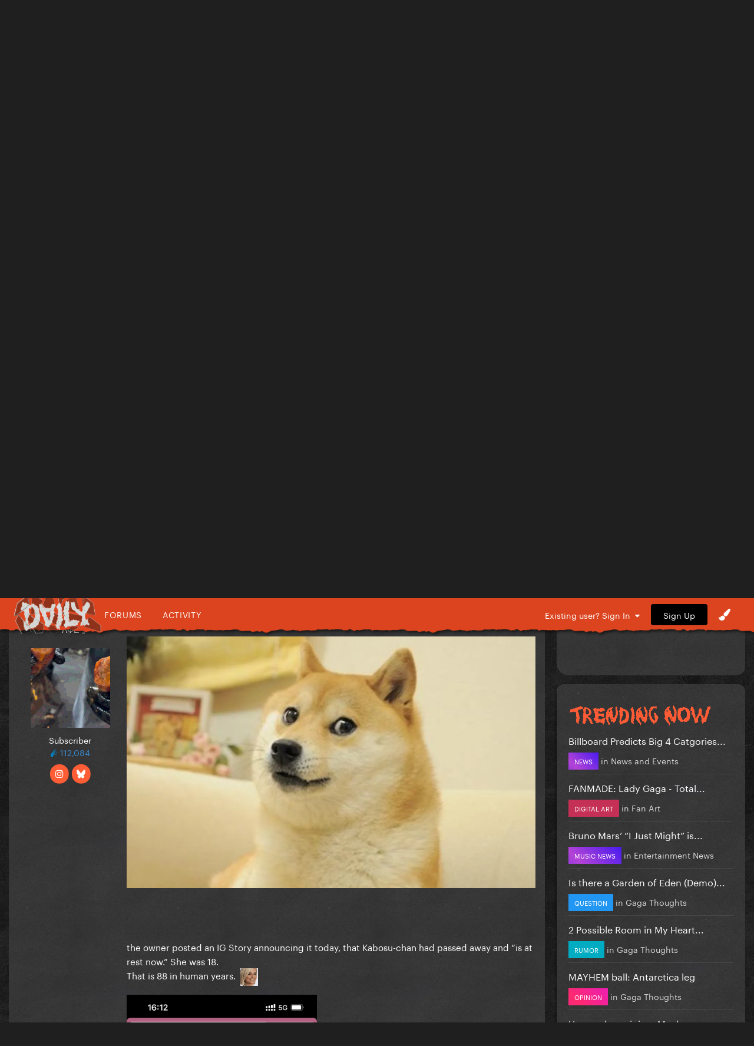

--- FILE ---
content_type: text/html;charset=UTF-8
request_url: https://gagadaily.com/forums/topic/406672-kabosu-aka-doge-popular-meme-dog-have-passed-away/
body_size: 16022
content:
<!DOCTYPE html>
<html lang="en-US" dir="ltr">
	<head>
      

		<meta charset="utf-8">
		<title>Kabosu, aka Doge, Popular Meme Dog Have Passed Away - Entertainment News - Gaga Daily</title>
		
			<!-- Global site tag (gtag.js) - Google Analytics -->
<script async src="https://www.googletagmanager.com/gtag/js?id=UA-10041953-1"></script>
<script>
  window.dataLayer = window.dataLayer || [];
  function gtag(){dataLayer.push(arguments);}
  gtag('js', new Date());

  gtag('config', 'UA-10041953-1');
</script>

		
		

	<meta name="viewport" content="width=device-width, initial-scale=1">






     

    
        
        
            
                
                       
                           <meta property="og:image" content="https://gagadaily.com/uploads/theme/monthly_2024_11/sharesheet-redesign.jpg.3efd5cff22aedc2759cc9eb754cee9d7.jpg">
                       
                
            
        
    





	<meta name="twitter:card" content="summary_large_image" />


	
		<meta name="twitter:site" content="@gagadaily" />
	


	
		
			
				<meta property="og:title" content="Kabosu, aka Doge, Popular Meme Dog Have Passed Away">
			
		
	

	
		
			
				<meta property="og:type" content="website">
			
		
	

	
		
			
				<meta property="og:url" content="https://gagadaily.com/forums/topic/406672-kabosu-aka-doge-popular-meme-dog-have-passed-away/">
			
		
	

	
		
			
				<meta name="description" content="the owner posted an IG Story announcing it today, that Kabosu-chan had passed away and “is at rest now.” She was 18. That is 88 in human years. And in the official blog post, Kabosu&#039;s human wrote: “Outside the window, birds were singing on a beautiful morning. As I was touching her, she gently pa...">
			
		
	

	
		
			
				<meta property="og:description" content="the owner posted an IG Story announcing it today, that Kabosu-chan had passed away and “is at rest now.” She was 18. That is 88 in human years. And in the official blog post, Kabosu&#039;s human wrote: “Outside the window, birds were singing on a beautiful morning. As I was touching her, she gently pa...">
			
		
	

	
		
			
				<meta property="og:updated_time" content="2024-05-24T15:53:59Z">
			
		
	

	
		
			
				<meta name="keywords" content="celeb">
			
		
	

	
		
			
				<meta property="og:site_name" content="Gaga Daily">
			
		
	

	
		
			
				<meta property="og:locale" content="en_US">
			
		
	


	
		<link rel="canonical" href="https://gagadaily.com/forums/topic/406672-kabosu-aka-doge-popular-meme-dog-have-passed-away/" />
	

<link rel="alternate" type="application/rss+xml" title="BandsInTown" href="https://gagadaily.com/rss/1-bandsintown.xml/" /><link rel="alternate" type="application/rss+xml" title="BandsInTown-posts" href="https://gagadaily.com/rss/2-bandsintown-posts.xml/" />


<link rel="manifest" href="https://gagadaily.com/manifest.webmanifest/">
<meta name="msapplication-config" content="https://gagadaily.com/browserconfig.xml/">
<meta name="msapplication-starturl" content="/">
<meta name="application-name" content="">
<meta name="apple-mobile-web-app-title" content="">

	<meta name="theme-color" content="#000000">


	<meta name="msapplication-TileColor" content="#ffffff">


	<link rel="mask-icon" href="//gagadaily.com/uploads/theme/monthly_2024_08/ggd_icon_svg.svg" color="#ffffff">




	

	
		
			<link rel="icon" sizes="36x36" href="//gagadaily.com/uploads/theme/monthly_2024_08/android-chrome-36x36.png">
		
	

	
		
			<link rel="icon" sizes="48x48" href="//gagadaily.com/uploads/theme/monthly_2024_08/android-chrome-48x48.png">
		
	

	
		
			<link rel="icon" sizes="72x72" href="//gagadaily.com/uploads/theme/monthly_2024_08/android-chrome-72x72.png">
		
	

	
		
			<link rel="icon" sizes="96x96" href="//gagadaily.com/uploads/theme/monthly_2024_08/android-chrome-96x96.png">
		
	

	
		
			<link rel="icon" sizes="144x144" href="//gagadaily.com/uploads/theme/monthly_2024_08/android-chrome-144x144.png">
		
	

	
		
			<link rel="icon" sizes="192x192" href="//gagadaily.com/uploads/theme/monthly_2024_08/android-chrome-192x192.png">
		
	

	
		
			<link rel="icon" sizes="256x256" href="//gagadaily.com/uploads/theme/monthly_2024_08/android-chrome-256x256.png">
		
	

	
		
			<link rel="icon" sizes="384x384" href="//gagadaily.com/uploads/theme/monthly_2024_08/android-chrome-384x384.png">
		
	

	
		
			<link rel="icon" sizes="512x512" href="//gagadaily.com/uploads/theme/monthly_2024_08/android-chrome-512x512.png">
		
	

	
		
			<meta name="msapplication-square70x70logo" content="//gagadaily.com/uploads/theme/monthly_2024_08/msapplication-square70x70logo.png"/>
		
	

	
		
			<meta name="msapplication-TileImage" content="//gagadaily.com/uploads/theme/monthly_2024_08/msapplication-TileImage.png"/>
		
	

	
		
			<meta name="msapplication-square150x150logo" content="//gagadaily.com/uploads/theme/monthly_2024_08/msapplication-square150x150logo.png"/>
		
	

	
		
			<meta name="msapplication-wide310x150logo" content="//gagadaily.com/uploads/theme/monthly_2024_08/msapplication-wide310x150logo.png"/>
		
	

	
		
			<meta name="msapplication-square310x310logo" content="//gagadaily.com/uploads/theme/monthly_2024_08/msapplication-square310x310logo.png"/>
		
	

	
		
			
				<link rel="apple-touch-icon" href="//gagadaily.com/uploads/theme/monthly_2024_08/apple-touch-icon-57x57.png">
			
		
	

	
		
			
				<link rel="apple-touch-icon" sizes="60x60" href="//gagadaily.com/uploads/theme/monthly_2024_08/apple-touch-icon-60x60.png">
			
		
	

	
		
			
				<link rel="apple-touch-icon" sizes="72x72" href="//gagadaily.com/uploads/theme/monthly_2024_08/apple-touch-icon-72x72.png">
			
		
	

	
		
			
				<link rel="apple-touch-icon" sizes="76x76" href="//gagadaily.com/uploads/theme/monthly_2024_08/apple-touch-icon-76x76.png">
			
		
	

	
		
			
				<link rel="apple-touch-icon" sizes="114x114" href="//gagadaily.com/uploads/theme/monthly_2024_08/apple-touch-icon-114x114.png">
			
		
	

	
		
			
				<link rel="apple-touch-icon" sizes="120x120" href="//gagadaily.com/uploads/theme/monthly_2024_08/apple-touch-icon-120x120.png">
			
		
	

	
		
			
				<link rel="apple-touch-icon" sizes="144x144" href="//gagadaily.com/uploads/theme/monthly_2024_08/apple-touch-icon-144x144.png">
			
		
	

	
		
			
				<link rel="apple-touch-icon" sizes="152x152" href="//gagadaily.com/uploads/theme/monthly_2024_08/apple-touch-icon-152x152.png">
			
		
	

	
		
			
				<link rel="apple-touch-icon" sizes="180x180" href="//gagadaily.com/uploads/theme/monthly_2024_08/apple-touch-icon-180x180.png">
			
		
	




	<meta name="mobile-web-app-capable" content="yes">
	<meta name="apple-touch-fullscreen" content="yes">
	<meta name="apple-mobile-web-app-capable" content="yes">

	
		
	


<link rel="preload" href="//gagadaily.com/applications/core/interface/font/fontawesome-webfont.woff2?v=4.7.0" as="font" crossorigin="anonymous">
		

	<link rel="preconnect" href="https://fonts.googleapis.com">
	<link rel="preconnect" href="https://fonts.gstatic.com" crossorigin>
	
		
			<link href="https://fonts.googleapis.com/css2?family=Roboto:wght@300;400;500;600;700&display=swap" rel="stylesheet">
		
		
			<link href="https://fonts.googleapis.com/css2?family=Roboto%20Slab:wght@300;400;500;600;700&display=swap" rel="stylesheet">
		
	





	<link rel='stylesheet' href='//gagadaily.com/uploads/theme/css_built_104/341e4a57816af3ba440d891ca87450ff_framework.css?v=f835ef2e561755108196' media='all'>

	<link rel='stylesheet' href='//gagadaily.com/uploads/theme/css_built_104/05e81b71abe4f22d6eb8d1a929494829_responsive.css?v=f835ef2e561755108196' media='all'>

	<link rel='stylesheet' href='//gagadaily.com/uploads/theme/css_built_104/90eb5adf50a8c640f633d47fd7eb1778_core.css?v=f835ef2e561755108196' media='all'>

	<link rel='stylesheet' href='//gagadaily.com/uploads/theme/css_built_104/5a0da001ccc2200dc5625c3f3934497d_core_responsive.css?v=f835ef2e561755108196' media='all'>

	<link rel='stylesheet' href='//gagadaily.com/uploads/theme/css_built_104/62e269ced0fdab7e30e026f1d30ae516_forums.css?v=f835ef2e561755108196' media='all'>

	<link rel='stylesheet' href='//gagadaily.com/uploads/theme/css_built_104/76e62c573090645fb99a15a363d8620e_forums_responsive.css?v=f835ef2e561755108196' media='all'>

	<link rel='stylesheet' href='//gagadaily.com/uploads/theme/css_built_104/ebdea0c6a7dab6d37900b9190d3ac77b_topics.css?v=f835ef2e561755108196' media='all'>





<link rel='stylesheet' href='//gagadaily.com/uploads/theme/css_built_104/258adbb6e4f3e83cd3b355f84e3fa002_custom.css?v=f835ef2e561755108196' media='all'>




		
		

	
	<link rel='shortcut icon' href='//gagadaily.com/uploads/theme/monthly_2025_03/favicon4.png' type="image/png">

	</head>
	<body class='ipsApp ipsApp_front ipsJS_none ipsClearfix' data-controller='core.front.core.app' data-message="" data-pageApp='forums' data-pageLocation='front' data-pageModule='forums' data-pageController='topic' data-pageID='406672' >
		<a href='#ipsLayout_mainArea' class='ipsHide' title='Go to main content on this page' accesskey='m'>Jump to content</a>
		
			<div id='ipsLayout_header' class='ipsClearfix'>
				





              	
<ul id='elMobileNav' class='ipsResponsive_hideDesktop' data-controller='core.front.core.mobileNav'>
  <div style="left: 0; position: absolute">

<!--<div id="GGD2020_logo_disease" >
  <a href="//gagadaily.com" title="Gaga Daily">
    <div class="glitch-layer before"></div>
    <img class="glitch" src="//gagadaily.com/uploads/stories/pages_media/daily-disease-logo-cutout-purple-onlydaily.png?_cb=1729485117" alt="GagaDaily">
    <div class="glitch-layer after"></div>
  </a>
</div>-->
<div id="GGD2025_logo" >
  <a href="//gagadaily.com" title="Gaga Daily">
    <!--<video autoplay loop muted playsinline poster="//gagadaily.com/uploads/stories/pages_media/gagadaily-logo-by-fatcat-poster.png">
      <source src="//gagadaily.com/2025/logos/thick-logo.webp" type="video/webp">
    </video>-->
    <img src="//gagadaily.com/2025/logos/gagadaily-mayhem-logo-fatcat.webp" alt="Gaga Daily" >
  </a>
</div></div>
	
	<li >
		<a data-action="defaultStream" class='ipsType_light'  href='//gagadaily.com/discover' aria-label="Go to the latest activity page."><i class='fa fa-star'></i></a>
	</li>
  	<li>
		<a  class='ipsType_light'  href='//gagadaily.com/forums' aria-label="Go to the main forums page."><i class='fa fa-comments'></i></a>
	</li>  
  
<ul class='ipsMobileHamburger ipsList_reset ipsResponsive_hideDesktop'>
	<li data-ipsDrawer data-ipsDrawer-drawerElem='#elMobileDrawer'>
		<a href='#' aria-label="Open the main menu." >
			
			
				
			
			
			
			<i class='fa fa-navicon'></i>
		</a>
	</li>
</ul>
</ul>
<header>
<div id="GGD2020SOCIAL-stripe" class="ipsResponsive_hidePhone ipsResponsive_hideTablet">
<div class="GGD2020SOCIAL-nav-wrap ipsLayout_container">


<!--<div id="GGD2020_logo_disease" >
  <a href="//gagadaily.com" title="Gaga Daily">
    <div class="glitch-layer before"></div>
    <img class="glitch" src="//gagadaily.com/uploads/stories/pages_media/daily-disease-logo-cutout-purple-onlydaily.png?_cb=1729485117" alt="GagaDaily">
    <div class="glitch-layer after"></div>
  </a>
</div>-->
<div id="GGD2025_logo" >
  <a href="//gagadaily.com" title="Gaga Daily">
    <!--<video autoplay loop muted playsinline poster="//gagadaily.com/uploads/stories/pages_media/gagadaily-logo-by-fatcat-poster.png">
      <source src="//gagadaily.com/2025/logos/thick-logo.webp" type="video/webp">
    </video>-->
    <img src="//gagadaily.com/2025/logos/gagadaily-mayhem-logo-fatcat.webp" alt="Gaga Daily" >
  </a>
</div>
<div id="GGD2020SOCIAL-navigation">
<a href="//gagadaily.com/forums" title="Gaga Daily Forums">Forums</a>
<a href="//gagadaily.com/discover" title="Gaga Daily Activity">Activity</a>
</div>
  <!--
<ul class="GGD2020SOCIAL-list">
<li>
<a href="//facebook.com/gagadaily" title="Gaga Daily Facebook" class="GGD2020SOCIAL">
<div class="GGD2020SOCIAL-wrap">
<span class="GGD2020SOCIAL-bg GGD2020SOCIAL-bg-facebook"></span>
<span class="GGD2020SOCIAL-logo">
<i class="fa fa-facebook" aria-hidden="true"></i>
</span>
</div>
</a>
</li>
<li>
<a href="//instagram.com/gagadaily" title="Gaga Daily Instagram" class="GGD2020SOCIAL">
<div class="GGD2020SOCIAL-wrap">
<span class="GGD2020SOCIAL-bg GGD2020SOCIAL-bg-instagram"></span>
<span class="GGD2020SOCIAL-logo"><i class="fa fa-instagram" aria-hidden="true"></i></span>
</div>
</a>
</li>
<li>
<a href="//twitter.com/gagadaily" title="Gaga Daily Twitter" class="GGD2020SOCIAL">
<div class="GGD2020SOCIAL-wrap">
<span class="GGD2020SOCIAL-bg GGD2020SOCIAL-bg-twitter"></span>
<span class="GGD2020SOCIAL-logo"><i class="fa fa-twitter" aria-hidden="true"></i></span>
</div>
</a>
</li>
<li>
<a href="//tiktok.com/@gagadaily" title="Gaga Daily TikTok" class="GGD2020SOCIAL">
<div class="GGD2020SOCIAL-wrap">
<span class="GGD2020SOCIAL-bg GGD2020SOCIAL-bg-tiktok"></span>
<span class="GGD2020SOCIAL-logo"><img src="//gagadaily.com/GGD2020/tiktok1.png" width="15" height="15" /></span>
</div>
</a>
</li>
<li>
<a href="//www.youtube.com/c/gagadaily?sub_confirmation=1" title="Gaga Daily YouTube" class="GGD2020SOCIAL">
<div class="GGD2020SOCIAL-wrap">
<span class="GGD2020SOCIAL-bg GGD2020SOCIAL-bg-youtube"></span>
<span class="GGD2020SOCIAL-logo"><i class="fa fa-youtube" aria-hidden="true"></i></span>
</div>
</a>
</li>
<li>
<a href="//bsky.app/profile/gagadailyofficial.bsky.social" title="Gaga Daily Bsky" class="GGD2020SOCIAL">
<div class="GGD2020SOCIAL-wrap">
<span class="GGD2020SOCIAL-bg GGD2020SOCIAL-bg-twitter"></span>
<span class="GGD2020SOCIAL-logo"><img src="//gagadaily.com/uploads/stories/pages_media/bluesky_white.svg?_cb=1731639951" width="15" height="15" /></span>
</div>
</a>
</li>
</ul>
-->


	<ul id='elUserNav' class='ipsList_inline cSignedOut ipsResponsive_showDesktop'>
		
        
		
        
        
      		
            
            <li id='elSignInLink'>
                <a href='https://gagadaily.com/login/' data-ipsMenu-closeOnClick="false" data-ipsMenu id='elUserSignIn'>
                    Existing user? Sign In &nbsp;<i class='fa fa-caret-down'></i>
                </a>
                
<div id='elUserSignIn_menu' class='ipsMenu ipsMenu_auto ipsHide'>
	<form accept-charset='utf-8' method='post' action='https://gagadaily.com/login/'>
		<input type="hidden" name="csrfKey" value="572b2cd0a88ab6ae1c57af1febc35017">
		<input type="hidden" name="ref" value="aHR0cHM6Ly9nYWdhZGFpbHkuY29tL2ZvcnVtcy90b3BpYy80MDY2NzIta2Fib3N1LWFrYS1kb2dlLXBvcHVsYXItbWVtZS1kb2ctaGF2ZS1wYXNzZWQtYXdheS8=">
		<div data-role="loginForm">
			
			
			
				
<div class="ipsPad ipsForm ipsForm_vertical">
	<h4 class="ipsType_sectionHead">Sign In</h4>
	<br><br>
	<ul class='ipsList_reset'>
		<li class="ipsFieldRow ipsFieldRow_noLabel ipsFieldRow_fullWidth">
			
			
				<input type="text" placeholder="Display Name or Email Address" name="auth" autocomplete="email">
			
		</li>
		<li class="ipsFieldRow ipsFieldRow_noLabel ipsFieldRow_fullWidth">
			<input type="password" placeholder="Password" name="password" autocomplete="current-password">
		</li>
		<li class="ipsFieldRow ipsFieldRow_checkbox ipsClearfix">
			<span class="ipsCustomInput">
				<input type="checkbox" name="remember_me" id="remember_me_checkbox" value="1" checked aria-checked="true">
				<span></span>
			</span>
			<div class="ipsFieldRow_content">
				<label class="ipsFieldRow_label" for="remember_me_checkbox">Remember me</label>
				<span class="ipsFieldRow_desc">Not recommended on shared computers</span>
			</div>
		</li>
		<li class="ipsFieldRow ipsFieldRow_fullWidth">
			<button type="submit" name="_processLogin" value="usernamepassword" class="ipsButton ipsButton_primary ipsButton_small" id="elSignIn_submit">Sign In</button>
			
				<p class="ipsType_right ipsType_small">
					
						<a href='https://gagadaily.com/lostpassword/' data-ipsDialog data-ipsDialog-title='Forgot your password?'>
					
					Forgot your password?</a>
				</p>
			
		</li>
	</ul>
</div>
			
		</div>
	</form>
</div>
            </li>
            
        
		
			<li>
				
					<a href='https://gagadaily.com/register/'  id='elRegisterButton' class='ipsButton ipsButton_normal ipsButton_primary'>Sign Up</a>
				
			</li>
		
      <li class='cTheme cUserNav_icon'>
                  <a href='#' id='elThemeLink' data-ipsMenu title='Themes'>
                      <i class='fa fa-paint-brush'></i>
                  </a>
                  <ul id='elThemeLink_menu' class='ipsMenu ipsMenu_normal ipsHide'>
                    

      
        
        
		<div>
        <li class='ipsMenu_title'>Themes</li>

              <form action="//gagadaily.com/theme/?csrfKey=572b2cd0a88ab6ae1c57af1febc35017" method="post" class="ipsMenu_item">
              	<input type="hidden" name="ref" value="{ base64_encode((string) \IPS\Request::i()->url()) }">
                  
                     
                    
                        <button type="submit" name="id" value="91" class="mode-button">
                            
                          		<span>
                                  <i class="fa fa-globe"></i> Chromatica 
                          		</span>
                            
                        </button>
                    
                
            
                    
            
                     
                    
                        <button type="submit" name="id" value="99" class="mode-button">
                            
                          		<span>
                                  <i class="fa fa-medkit"></i> Disease
                          		</span>
                            
                        </button>
                    
                
            
                    
            
                     
                    
                        <button type="submit" name="id" value="104" class="mode-button">
                            
                          		<span>
                                  <i class="fa fa-tint"></i> MAYHEM
                          		</span>
                            
                        </button>
                    
                
            
                    
            
                    
            
                    
            
			</form>
          
		
        
			<li class='ipsMenu_title'>Mode</li>
            <!-- Light/Dark Mode Toggle -->
            <!-- Conditional Button to Switch Theme -->
             <!-- Joker or Chromatica -->

                <!-- Determine the target theme ID first -->
                  
                        
                  
      				
                  
                  <form action="//gagadaily.com/theme/?csrfKey=572b2cd0a88ab6ae1c57af1febc35017" method="post" class="ipsMenu_item">
                    <input type="hidden" name="ref" value="{ base64_encode((string) \IPS\Request::i()->url()) }">
                    <button type="submit" name="id" value=" 105 " class="mode-button">
                        
                      <span>
                        <!--<i class="fa fa-sun-o"></i>-->Switch to Light Mode
                      </span>
                     
                    </button>
                  </form>
        	
              
              
            
          
        
		</div>
	
                  </ul>
              </li>
	</ul>

</div>
</div>
</header>
<a href="https://www.youtube.com/watch?v=BeUOuvJEaBM" aria-label="Go to Lady Gaga's 'Dont Call Tonight' on Youtube." style="display: block; padding-top: 10px;">
    <!-- Video Container -->
    <div id="GGD2025_ad_MAYHEM">
        <!-- WebM Video -->
        <video autoplay muted loop playsinline poster="//gagadaily.com/2025/banners/DCT1.webp" >
            <source src="//gagadaily.com/uploads/stories/pages_media/DCT1.webm?_cb=1741512861" type="video/webm">
            Your browser does not support the video tag.
        </video>
    </div>
</a>


			</div>
		
		<main id='ipsLayout_body' class='ipsLayout_container'>
			<div id='ipsLayout_contentArea'>
				<div id='ipsLayout_contentWrapper'>
					
<nav class='ipsBreadcrumb ipsBreadcrumb_top ipsFaded_withHover'>
	

	<ul class='ipsList_inline ipsPos_right'>
		<li>
			<a data-action="Search" class='ipsType_light' href='//gagadaily.com/search'><i class="fa fa-search" aria-hidden="true"></i> <span>Search</span></a>
		</li>
		
		<li >
			<a data-action="defaultStream" class='ipsType_light '  href='https://gagadaily.com/discover/'><i class=' fa fa-newspaper-o'></i> <span>All Activity</span></a>
		</li>
      	<li>
			<a data-action="Guidelines" class='ipsType_light' href='//gagadaily.com/guidelines'><i class="fa fa-life-ring" aria-hidden="true"></i> <span>Guidelines</span></a>
		</li>	
		<li>
			<a data-action="Statuses" class='ipsType_light' href='//gagadaily.com/discover/14'><i class="fa fa-comments" aria-hidden="true"></i> <span>Statuses</span></a>
		</li>		
	</ul>

	<ul data-role="breadcrumbList">
		<li>
			<a title="Home" href='https://gagadaily.com/'>
				<span>Home <i class='fa fa-angle-right'></i></span>
			</a>
		</li>
		
		
			<li>
				
					<a href='https://gagadaily.com/forums/'>
						<span>Forums <i class='fa fa-angle-right' aria-hidden="true"></i></span>
					</a>
				
			</li>
		
			<li>
				
					<a href='https://gagadaily.com/forums/forum/9-general/'>
						<span>General <i class='fa fa-angle-right' aria-hidden="true"></i></span>
					</a>
				
			</li>
		
			<li>
				
					<a href='https://gagadaily.com/forums/forum/79-entertainment/'>
						<span>Entertainment <i class='fa fa-angle-right' aria-hidden="true"></i></span>
					</a>
				
			</li>
		
			<li>
				
					<a href='https://gagadaily.com/forums/forum/20-entertainment-news/'>
						<span>Entertainment News <i class='fa fa-angle-right' aria-hidden="true"></i></span>
					</a>
				
			</li>
		
			<li>
				
					Kabosu, aka Doge, Popular Meme Dog Have Passed Away
				
			</li>
		
	</ul>
</nav>
					
					<div id='ipsLayout_mainArea'>
						<div class="ad ad_header"><script async src="https://pagead2.googlesyndication.com/pagead/js/adsbygoogle.js?client=ca-pub-0534452931345127"
     crossorigin="anonymous"></script>
<!-- 2021 HEADER -->
<ins class="adsbygoogle"
     style="display:block"
     data-ad-client="ca-pub-0534452931345127"
     data-ad-slot="2495326838"
     data-ad-format="auto"
     data-full-width-responsive="true"></ins>
<script>
     (adsbygoogle = window.adsbygoogle || []).push({});
</script></div>
						
						
						

	




						


<div class="ipsPageHeader ipsResponsive_pull ipsBox ipsPadding sm:ipsPadding:half ipsMargin_bottom">
	
               <div class="ipsPos_left GGD2020_Topictag ipsSpacer_half">
            	

<span class="GGD2020_tag celeb"><span>celeb</span></span>

            </div>
	<div class="ipsFlex ipsFlex-ai:center ipsFlex-fw:wrap ipsGap:3">
		<div class="ipsFlex-flex:11">
			<h1 class="ipsType_pageTitle ipsContained_container">
				

				
				
					<span class="ipsType_break ipsContained">
						<span>Kabosu, aka Doge, Popular Meme Dog Have Passed Away</span>
					</span>
				
			</h1>
			
		</div>
		
	</div>
	<hr class="ipsHr">
	<div class="ipsPageHeader__meta ipsFlex ipsFlex-jc:between ipsFlex-ai:center ipsFlex-fw:wrap ipsGap:3">
		<div class="ipsFlex-flex:11">
			<div class="ipsPhotoPanel ipsPhotoPanel_mini ipsPhotoPanel_notPhone ipsClearfix">
				

	<span class='ipsUserPhoto ipsUserPhoto_mini '>
		<img src='//gagadaily.com/uploads/avatars/monthly_2026_01/IMG_9516.thumb.gif.18240fe75efdf61b32050147ec2186c8.gif' alt='RAMROD' loading="lazy">
	</span>

				<div>
					<p class="ipsType_reset ipsType_blendLinks">
						<span class="ipsType_normal">
						
							<strong>by <span itemprop='name'>


RAMROD</span></strong><br>
							<span class="ipsType_light"><time datetime='2024-05-24T14:01:24Z' title='05/24/2024 02:01  PM' data-short='1 yr'>May 24, 2024</time> in <a href="https://gagadaily.com/forums/forum/20-entertainment-news/">Entertainment News</a></span>
						
						</span>
					</p>
				</div>
			</div>
		</div>
					
	</div>
	
	
</div>






<div class="ipsClearfix">
	<ul class="ipsToolList ipsToolList_horizontal ipsClearfix ipsSpacer_both ipsResponsive_hidePhone">
		
		
		
	</ul>
</div>

<div id="comments" data-controller="core.front.core.commentFeed,forums.front.topic.view, core.front.core.ignoredComments" data-autopoll data-baseurl="https://gagadaily.com/forums/topic/406672-kabosu-aka-doge-popular-meme-dog-have-passed-away/" data-lastpage data-feedid="topic-406672" class="cTopic ipsClear ipsSpacer_top">
	
			
	

	

<div data-controller='core.front.core.recommendedComments' data-url='https://gagadaily.com/forums/topic/406672-kabosu-aka-doge-popular-meme-dog-have-passed-away/?recommended=comments' class='ipsRecommendedComments ipsHide'>
	<div data-role="recommendedComments">
		<h2 class='ipsType_sectionHead ipsType_large ipsType_bold ipsMargin_bottom'>Featured Posts</h2>
		
	</div>
</div>
	
	<div id="elPostFeed" data-role="commentFeed" data-controller="core.front.core.moderation" >
		<form action="https://gagadaily.com/forums/topic/406672-kabosu-aka-doge-popular-meme-dog-have-passed-away/?csrfKey=572b2cd0a88ab6ae1c57af1febc35017&amp;do=multimodComment" method="post" data-ipspageaction data-role="moderationTools">
			
			
				

					

					
					




<a id='comment-15010724'></a>


<article  id='elComment_15010724' class='cPost ipsBox ipsResponsive_pull  ipsComment  ipsComment_parent ipsClearfix ipsClear ipsColumns ipsColumns_noSpacing ipsColumns_collapsePhone    '>
	
  <!-- Background Mask -->
    <div class="post-mask"></div>
  
  	

	
  
  

	<div class='cAuthorPane_mobile ipsResponsive_showPhone'>
		<div class='cAuthorPane_photo'>
			

	<span class='ipsUserPhoto ipsUserPhoto_large '>
		<img src='//gagadaily.com/uploads/avatars/monthly_2026_01/IMG_9516.thumb.gif.18240fe75efdf61b32050147ec2186c8.gif' alt='RAMROD' loading="lazy">
	</span>

			
		</div>
		<div class='cAuthorPane_content'>
			<h3 class='ipsType_sectionHead cAuthorPane_author ipsType_break ipsType_blendLinks ipsTruncate ipsTruncate_line'>
				


RAMROD
				<span class='ipsMargin_left:half'>


<span title="Member's total reputation" data-ipsTooltip class='ipsRepBadge'>

<img src='//gagadaily.com/images/pawsup_blue.png' width='12' height='12' alt='Paws Up' /> 112,084

</span>

</span>
			</h3>
          
          
          
			<div class='ipsType_light ipsType_reset'>
				<a href='https://gagadaily.com/forums/topic/406672-kabosu-aka-doge-popular-meme-dog-have-passed-away/?do=findComment&amp;comment=15010724' class='ipsType_blendLinks'>Posted <time datetime='2024-05-24T14:01:24Z' title='05/24/2024 02:01  PM' data-short='1 yr'>May 24, 2024</time></a>
				
			</div>
		</div>
	</div>
	<aside class='ipsComment_author cAuthorPane ipsColumn ipsColumn_medium ipsResponsive_hidePhone'>
		<h3 class='ipsType_sectionHead cAuthorPane_author ipsType_blendLinks ipsType_break'><strong>


RAMROD</strong></h3>

		<ul class='cAuthorPane_info ipsList_reset'>
			    
				
『  ΛΦΕ  』

			

			<li data-role='photo' class='cAuthorPane_photo'>
				

	<span class='ipsUserPhoto ipsUserPhoto_large '>
		<img src='//gagadaily.com/uploads/avatars/monthly_2026_01/IMG_9516.thumb.gif.18240fe75efdf61b32050147ec2186c8.gif' alt='RAMROD' loading="lazy">
	</span>

				
			</li>
			<li data-role='group'>Subscriber</li>
			
			
				<li data-role='reputation-badge'>
					


<span title="Member's total reputation" data-ipsTooltip class='ipsRepBadge'>

<img src='//gagadaily.com/images/pawsup_blue.png' width='12' height='12' alt='Paws Up' /> 112,084

</span>


					
				</li>

<div class="GGD2020SOCIAL-list-topic">
    <!--
        <a href="//twitter.com/
ratchetcoutoure" title="Gaga Daily Twitter" class="GGD2020SOCIAL">
            <div class="GGD2020SOCIAL-wrap">
                <span class="GGD2020SOCIAL-bg GGD2020SOCIAL-bg-twitter"></span>
                <span class="GGD2020SOCIAL-logo"><i class="fa fa-twitter" aria-hidden="true"></i></span>
        	</div>
        </a>
	-->
	    
    <a href="//instagram.com/
heysisitsramrod" class="GGD2020SOCIAL">
    	<div class="GGD2020SOCIAL-wrap">
        	<span class="GGD2020SOCIAL-bg GGD2020SOCIAL-bg-instagram"></span>
        	<span class="GGD2020SOCIAL-logo"><i class="fa fa-instagram" aria-hidden="true"></i></span>
        </div>
    </a>
    
  	    
    <a href="//bsky.app/profile/
ramrod.bsky.social" class="GGD2020SOCIAL">
    	<div class="GGD2020SOCIAL-wrap">
        	<span class="GGD2020SOCIAL-bg GGD2020SOCIAL-bg-twitter"></span>
        	<span class="GGD2020SOCIAL-logo"><img src="//gagadaily.com/uploads/stories/pages_media/bluesky_white.svg?_cb=1731639951" width="15" height="15" /></span>
        </div>
    </a>
    
</div>
          
          
          
		</ul>
	</aside>
	<div class='ipsColumn ipsColumn_fluid ipsMargin:none'>
		

<div id='comment-15010724_wrap' data-controller='core.front.core.comment' data-commentApp='forums' data-commentType='forums' data-commentID="15010724" data-quoteData='{&quot;userid&quot;:11550,&quot;username&quot;:&quot;RAMROD&quot;,&quot;timestamp&quot;:1716559284,&quot;contentapp&quot;:&quot;forums&quot;,&quot;contenttype&quot;:&quot;forums&quot;,&quot;contentid&quot;:406672,&quot;contentclass&quot;:&quot;forums_Topic&quot;,&quot;contentcommentid&quot;:15010724}' class='ipsComment_content ipsType_medium'>

	<div class='ipsComment_meta ipsType_light ipsFlex ipsFlex-ai:center ipsFlex-jc:between ipsFlex-fd:row-reverse'>
		<div class='ipsType_light ipsType_reset ipsType_blendLinks ipsComment_toolWrap'>
			<div class='ipsResponsive_hidePhone ipsComment_badges'>
				<ul class='ipsList_reset ipsFlex ipsFlex-jc:end ipsFlex-fw:wrap ipsGap:2 ipsGap_row:1'>
					
					
					
					
					
				</ul>
			</div>
			<ul class='ipsList_reset ipsComment_tools'>
				<li>
					<a href='#elControls_15010724_menu' class='ipsComment_ellipsis' id='elControls_15010724' title='More options...' data-ipsMenu data-ipsMenu-appendTo='#comment-15010724_wrap'><i class='fa fa-ellipsis-h'></i></a>
					<ul id='elControls_15010724_menu' class='ipsMenu ipsMenu_narrow ipsHide'>
						
						
							<li class='ipsMenu_item'><a href='https://gagadaily.com/forums/topic/406672-kabosu-aka-doge-popular-meme-dog-have-passed-away/' title='Share' data-ipsDialog data-ipsDialog-size='narrow' data-ipsDialog-content='#elSharePost_15010724_menu' data-ipsDialog-title="Share" d='elSharePost_15010724' data-role='shareComment'>Share</a></li>
						
						
						
						
							
								
							
							
							
							
							
							
						
					</ul>
				</li>
				
			</ul>
		</div>

		<div class='ipsType_reset ipsResponsive_hidePhone'>
			<a href='https://gagadaily.com/forums/topic/406672-kabosu-aka-doge-popular-meme-dog-have-passed-away/?do=findComment&amp;comment=15010724' class='ipsType_blendLinks'>Posted <time datetime='2024-05-24T14:01:24Z' title='05/24/2024 02:01  PM' data-short='1 yr'>May 24, 2024</time></a> 
			
			<span class='ipsResponsive_hidePhone'>
				
				
			</span>
		</div>
	</div>

	


	<div class='cPost_contentWrap'>
		
		<div data-role='commentContent' class='ipsType_normal ipsType_richText ipsPadding_bottom ipsContained' data-controller='core.front.core.lightboxedImages'>
			<p>
	<img alt="qle6lc1g_kabosu-the-shiba-inu-dog_625x30" class="ipsImage" data-ratio="61.50" height="738" width="1200" src="https://c.ndtvimg.com/2022-12/qle6lc1g_kabosu-the-shiba-inu-dog_625x300_29_December_22.jpg?im=FaceCrop,algorithm=dnn,width=1200,height=738"><br>
	 
</p>

<p>
	<br>
	<br>
	the owner posted an IG Story announcing it today, that Kabosu-chan had passed away and “is at rest now.” She was 18.<br>
	That is 88 in human years.  <img alt=":franminervini:" data-emoticon="" height="30" src="//gagadaily.com/uploads/emoticons/franminervini.gif" srcset="//gagadaily.com/uploads/emoticons/franminervini@2x.gif 2x" title=":franminervini:" width="30">
</p>

<p>
	<img alt="GOU51sgaAAEnPGm?format=jpg&amp;name=large" class="ipsImage" data-ratio="216.49" height="2048" width="946" src="https://pbs.twimg.com/media/GOU51sgaAAEnPGm?format=jpg&amp;name=large">
</p>

<p>
	<br>
	 
</p>

<p>
	And in the official blog post, Kabosu's human wrote:
</p>

<p>
	“Outside the window, birds were singing on a beautiful morning. As I was touching her, she gently passed away,” wrote Sato, a kindergarten teacher in the Japanese city of Sakura. “I think she was the happiest dog in the world.”
</p>

<p>
	<a href="https://kabochan.blog.jp/archives/51831907.html" rel="external nofollow">https://kabochan.blog.jp/archives/51831907.html</a>
</p>

<p>
	<img alt=":franminervini:" data-emoticon="" height="30" src="//gagadaily.com/uploads/emoticons/franminervini.gif" srcset="//gagadaily.com/uploads/emoticons/franminervini@2x.gif 2x" title=":franminervini:" width="30"><br>
	 
</p>

<p>
	Sato said in a series of Instagram posts in 2022 that Kabosu had leukemia and liver disease. She is planning to hold a “farewell gathering” on Sunday.
</p>

<p>
	Kabosu became one of the most recognizable animals on the internet back in 2010 when a photo of her posing with folded paws and a quizzical expression spread across forums such as Reddit.
</p>

<p>
	That sparked a proliferation of “doge” memes, based on an intentional misspelling of the word “dog,” with internet users photoshopping Kabosu’s face onto pastries, landmarks and other animals.
</p>

<p>
	The popularity of “doge” memes was cemented in December 2013, when Kabosu became the face of alternative cryptocurrency Dogecoin — a tongue-in-cheek response to Bitcoin that reflected the internet’s love of animal memes. Other meme tokens followed, including a shiba inu coin.
</p>

<p>
	<a href="https://amp.cnn.com/cnn/2024/05/24/business/kabosu-shiba-inu-dogecoin-dog-dies" rel="external nofollow">https://amp.cnn.com/cnn/2024/05/24/business/kabosu-shiba-inu-dogecoin-dog-dies</a><br>
	 
</p>

<p>
	Rest In Love, Kabosu. Thank you for all the laughs <img alt=":franminervini:" data-emoticon="" height="30" src="//gagadaily.com/uploads/emoticons/franminervini.gif" srcset="//gagadaily.com/uploads/emoticons/franminervini@2x.gif 2x" title=":franminervini:" width="30">
</p>


			
		</div>
      
      


<div class='ipsSpacer_both ipsType_small ipsType_italic ipsType_light' data-ipsTruncate data-ipsTruncate-size='1 lines' data-ipsTruncate-type='remove'>(ﾉ◕ヮ◕)ﾉ✧*:･ﾟ The spirit of Ukko will burn with us tonight! (*´艸｀*) ♡♡♡</div>


		

		
	</div>

	

	<div class='ipsPadding ipsHide cPostShareMenu' id='elSharePost_15010724_menu'>
		<h5 class='ipsType_normal ipsType_reset'>Link to post</h5>
		
			
		
		
		<input type='text' value='https://gagadaily.com/forums/topic/406672-kabosu-aka-doge-popular-meme-dog-have-passed-away/' class='ipsField_fullWidth'>

		
			<h5 class='ipsType_normal ipsType_reset ipsSpacer_top'>Share on other sites</h5>
			

	<ul class='ipsList_inline ipsList_noSpacing ipsClearfix' data-controller="core.front.core.sharelink">
		
			<li>
<a href="https://www.facebook.com/sharer/sharer.php?u=https%3A%2F%2Fgagadaily.com%2Fforums%2Ftopic%2F406672-kabosu-aka-doge-popular-meme-dog-have-passed-away%2F%3Fdo%3DfindComment%26comment%3D15010724" class="cShareLink cShareLink_facebook" target="_blank" data-role="shareLink" title='Share on Facebook' data-ipsTooltip rel='noopener nofollow'>
	<i class="fa fa-facebook"></i>
</a></li>
		
			<li>
<a href="https://twitter.com/share?url=https%3A%2F%2Fgagadaily.com%2Fforums%2Ftopic%2F406672-kabosu-aka-doge-popular-meme-dog-have-passed-away%2F%3Fdo%3DfindComment%26comment%3D15010724" class="cShareLink cShareLink_twitter" target="_blank" data-role="shareLink" title='Share on Twitter' data-ipsTooltip rel='nofollow noopener'>
	<i class="fa fa-twitter"></i>
</a></li>
		
	</ul>


	<hr class='ipsHr'>
	<button class='ipsHide ipsButton ipsButton_small ipsButton_light ipsButton_fullWidth ipsMargin_top:half' data-controller='core.front.core.webshare' data-role='webShare' data-webShareTitle='Kabosu, aka Doge, Popular Meme Dog Have Passed Away' data-webShareText='the owner posted an IG Story announcing it today, that Kabosu-chan had passed away and “is at rest now.” She was 18. 
	That is 88 in human years.  
 


	
 


	 
	 
 


	And in the official blog post, Kabosu&#039;s human wrote:
 


	“Outside the window, birds were singing on a beautiful morning. As I was touching her, she gently passed away,” wrote Sato, a kindergarten teacher in the Japanese city of Sakura. “I think she was the happiest dog in the world.”
 


	https://kabochan.blog.jp/archives/51831907.html
 


	 
	 
 


	Sato said in a series of Instagram posts in 2022 that Kabosu had leukemia and liver disease. She is planning to hold a “farewell gathering” on Sunday.
 


	Kabosu became one of the most recognizable animals on the internet back in 2010 when a photo of her posing with folded paws and a quizzical expression spread across forums such as Reddit.
 


	That sparked a proliferation of “doge” memes, based on an intentional misspelling of the word “dog,” with internet users photoshopping Kabosu’s face onto pastries, landmarks and other animals.
 


	The popularity of “doge” memes was cemented in December 2013, when Kabosu became the face of alternative cryptocurrency Dogecoin — a tongue-in-cheek response to Bitcoin that reflected the internet’s love of animal memes. Other meme tokens followed, including a shiba inu coin.
 


	https://amp.cnn.com/cnn/2024/05/24/business/kabosu-shiba-inu-dogecoin-dog-dies 
	 
 


	Rest In Love, Kabosu. Thank you for all the laughs 
 
' data-webShareUrl='https://gagadaily.com/forums/topic/406672-kabosu-aka-doge-popular-meme-dog-have-passed-away/?do=findComment&amp;comment=15010724'>More sharing options...</button>

		
	</div>
</div>
	</div>
  
</article>
					
					
					
					
					
				

					

					
					




<a id='comment-15010728'></a>


<article  id='elComment_15010728' class='cPost ipsBox ipsResponsive_pull  ipsComment  ipsComment_parent ipsClearfix ipsClear ipsColumns ipsColumns_noSpacing ipsColumns_collapsePhone    '>
	
  <!-- Background Mask -->
    <div class="post-mask"></div>
  
  	

	
  
  

	<div class='cAuthorPane_mobile ipsResponsive_showPhone'>
		<div class='cAuthorPane_photo'>
			

	<span class='ipsUserPhoto ipsUserPhoto_large '>
		<img src='//gagadaily.com/uploads/avatars/monthly_2025_12/IMG_1415.thumb.jpeg.f93ab2fde62a52e1c6df4786f4653eeb.jpeg' alt='TheSine' loading="lazy">
	</span>

			
			<span class="cAuthorPane_badge cAuthorPane_badge--moderator" data-ipsTooltip title="TheSine is a moderator"></span>
			
		</div>
		<div class='cAuthorPane_content'>
			<h3 class='ipsType_sectionHead cAuthorPane_author ipsType_break ipsType_blendLinks ipsTruncate ipsTruncate_line'>
				


<span style='color:#7b7b88;'><i class="fa fa-star"></i> TheSine</span>
				<span class='ipsMargin_left:half'>


<span title="Member's total reputation" data-ipsTooltip class='ipsRepBadge'>

<img src='//gagadaily.com/images/pawsup_blue.png' width='12' height='12' alt='Paws Up' /> 6,345

</span>

</span>
			</h3>
          
          
          
			<div class='ipsType_light ipsType_reset'>
				<a href='https://gagadaily.com/forums/topic/406672-kabosu-aka-doge-popular-meme-dog-have-passed-away/?do=findComment&amp;comment=15010728' class='ipsType_blendLinks'>Posted <time datetime='2024-05-24T14:03:55Z' title='05/24/2024 02:03  PM' data-short='1 yr'>May 24, 2024</time></a>
				
			</div>
		</div>
	</div>
	<aside class='ipsComment_author cAuthorPane ipsColumn ipsColumn_medium ipsResponsive_hidePhone'>
		<h3 class='ipsType_sectionHead cAuthorPane_author ipsType_blendLinks ipsType_break'><strong>


TheSine</strong></h3>

		<ul class='cAuthorPane_info ipsList_reset'>
			    
				
💛Sha-da-dowow💛

			

			<li data-role='photo' class='cAuthorPane_photo'>
				

	<span class='ipsUserPhoto ipsUserPhoto_large '>
		<img src='//gagadaily.com/uploads/avatars/monthly_2025_12/IMG_1415.thumb.jpeg.f93ab2fde62a52e1c6df4786f4653eeb.jpeg' alt='TheSine' loading="lazy">
	</span>

				
				<span class="cAuthorPane_badge cAuthorPane_badge--moderator" data-ipsTooltip title="TheSine is a moderator"></span>
				
			</li>
			<li data-role='group'><span style='color:#7b7b88;'><i class="fa fa-star"></i> Silver Moderator</span></li>
			
			
				<li data-role='reputation-badge'>
					


<span title="Member's total reputation" data-ipsTooltip class='ipsRepBadge'>

<img src='//gagadaily.com/images/pawsup_blue.png' width='12' height='12' alt='Paws Up' /> 6,345

</span>


					
				</li>

<div class="GGD2020SOCIAL-list-topic">
    <!---->
	
  	
</div>
          
          
          
		</ul>
	</aside>
	<div class='ipsColumn ipsColumn_fluid ipsMargin:none'>
		

<div id='comment-15010728_wrap' data-controller='core.front.core.comment' data-commentApp='forums' data-commentType='forums' data-commentID="15010728" data-quoteData='{&quot;userid&quot;:62806,&quot;username&quot;:&quot;TheSine&quot;,&quot;timestamp&quot;:1716559435,&quot;contentapp&quot;:&quot;forums&quot;,&quot;contenttype&quot;:&quot;forums&quot;,&quot;contentid&quot;:406672,&quot;contentclass&quot;:&quot;forums_Topic&quot;,&quot;contentcommentid&quot;:15010728}' class='ipsComment_content ipsType_medium'>

	<div class='ipsComment_meta ipsType_light ipsFlex ipsFlex-ai:center ipsFlex-jc:between ipsFlex-fd:row-reverse'>
		<div class='ipsType_light ipsType_reset ipsType_blendLinks ipsComment_toolWrap'>
			<div class='ipsResponsive_hidePhone ipsComment_badges'>
				<ul class='ipsList_reset ipsFlex ipsFlex-jc:end ipsFlex-fw:wrap ipsGap:2 ipsGap_row:1'>
					
					
					
					
					
				</ul>
			</div>
			<ul class='ipsList_reset ipsComment_tools'>
				<li>
					<a href='#elControls_15010728_menu' class='ipsComment_ellipsis' id='elControls_15010728' title='More options...' data-ipsMenu data-ipsMenu-appendTo='#comment-15010728_wrap'><i class='fa fa-ellipsis-h'></i></a>
					<ul id='elControls_15010728_menu' class='ipsMenu ipsMenu_narrow ipsHide'>
						
						
							<li class='ipsMenu_item'><a href='https://gagadaily.com/forums/topic/406672-kabosu-aka-doge-popular-meme-dog-have-passed-away/?do=findComment&amp;comment=15010728' title='Share' data-ipsDialog data-ipsDialog-size='narrow' data-ipsDialog-content='#elSharePost_15010728_menu' data-ipsDialog-title="Share" id='elSharePost_15010728' data-role='shareComment'>Share</a></li>
						
						
						
						
							
								
							
							
							
							
							
							
						
					</ul>
				</li>
				
			</ul>
		</div>

		<div class='ipsType_reset ipsResponsive_hidePhone'>
			<a href='https://gagadaily.com/forums/topic/406672-kabosu-aka-doge-popular-meme-dog-have-passed-away/?do=findComment&amp;comment=15010728' class='ipsType_blendLinks'>Posted <time datetime='2024-05-24T14:03:55Z' title='05/24/2024 02:03  PM' data-short='1 yr'>May 24, 2024</time></a> 
			
			<span class='ipsResponsive_hidePhone'>
				
				
			</span>
		</div>
	</div>

	


	<div class='cPost_contentWrap'>
		
		<div data-role='commentContent' class='ipsType_normal ipsType_richText ipsPadding_bottom ipsContained' data-controller='core.front.core.lightboxedImages'>
			<p>
	She actually lived quite a long time, but now she lives for eternity. Rest in peac. <img alt=":holdmyhand:" data-emoticon="" height="30" src="//gagadaily.com/uploads/emoticons/holdmyhand.png" srcset="//gagadaily.com/uploads/emoticons/holdmyhand@2x.png 2x" title=":holdmyhand:" width="30">
</p>


			
		</div>
      
      


<div class='ipsSpacer_both ipsType_small ipsType_italic ipsType_light' data-ipsTruncate data-ipsTruncate-size='1 lines' data-ipsTruncate-type='remove'>💛</div>


		

		
	</div>

	

	<div class='ipsPadding ipsHide cPostShareMenu' id='elSharePost_15010728_menu'>
		<h5 class='ipsType_normal ipsType_reset'>Link to post</h5>
		
			
		
		
		<input type='text' value='https://gagadaily.com/forums/topic/406672-kabosu-aka-doge-popular-meme-dog-have-passed-away/?do=findComment&amp;comment=15010728' class='ipsField_fullWidth'>

		
			<h5 class='ipsType_normal ipsType_reset ipsSpacer_top'>Share on other sites</h5>
			

	<ul class='ipsList_inline ipsList_noSpacing ipsClearfix' data-controller="core.front.core.sharelink">
		
			<li>
<a href="https://www.facebook.com/sharer/sharer.php?u=https%3A%2F%2Fgagadaily.com%2Fforums%2Ftopic%2F406672-kabosu-aka-doge-popular-meme-dog-have-passed-away%2F%3Fdo%3DfindComment%26comment%3D15010728" class="cShareLink cShareLink_facebook" target="_blank" data-role="shareLink" title='Share on Facebook' data-ipsTooltip rel='noopener nofollow'>
	<i class="fa fa-facebook"></i>
</a></li>
		
			<li>
<a href="https://twitter.com/share?url=https%3A%2F%2Fgagadaily.com%2Fforums%2Ftopic%2F406672-kabosu-aka-doge-popular-meme-dog-have-passed-away%2F%3Fdo%3DfindComment%26comment%3D15010728" class="cShareLink cShareLink_twitter" target="_blank" data-role="shareLink" title='Share on Twitter' data-ipsTooltip rel='nofollow noopener'>
	<i class="fa fa-twitter"></i>
</a></li>
		
	</ul>


	<hr class='ipsHr'>
	<button class='ipsHide ipsButton ipsButton_small ipsButton_light ipsButton_fullWidth ipsMargin_top:half' data-controller='core.front.core.webshare' data-role='webShare' data-webShareTitle='Kabosu, aka Doge, Popular Meme Dog Have Passed Away' data-webShareText='She actually lived quite a long time, but now she lives for eternity. Rest in peac. 
 
' data-webShareUrl='https://gagadaily.com/forums/topic/406672-kabosu-aka-doge-popular-meme-dog-have-passed-away/?do=findComment&amp;comment=15010728'>More sharing options...</button>

		
	</div>
</div>
	</div>
  
</article>
					
					
					
					
					
				

					

					
					




<a id='comment-15010801'></a>


<article  id='elComment_15010801' class='cPost ipsBox ipsResponsive_pull  ipsComment  ipsComment_parent ipsClearfix ipsClear ipsColumns ipsColumns_noSpacing ipsColumns_collapsePhone    '>
	
  <!-- Background Mask -->
    <div class="post-mask"></div>
  
  	

	
  
  

	<div class='cAuthorPane_mobile ipsResponsive_showPhone'>
		<div class='cAuthorPane_photo'>
			

	<span class='ipsUserPhoto ipsUserPhoto_large '>
		<img src='//gagadaily.com/uploads/avatars/monthly_2021_03/ezgif.com-optimize-3.thumb.gif.7d85eed947af66e2d2e486f776c1bda9.gif' alt='Argentum' loading="lazy">
	</span>

			
		</div>
		<div class='cAuthorPane_content'>
			<h3 class='ipsType_sectionHead cAuthorPane_author ipsType_break ipsType_blendLinks ipsTruncate ipsTruncate_line'>
				


<span style='color:#'>Argentum</span>
				<span class='ipsMargin_left:half'>


<span title="Member's total reputation" data-ipsTooltip class='ipsRepBadge'>

<img src='//gagadaily.com/images/pawsup_blue.png' width='12' height='12' alt='Paws Up' /> 1,698

</span>

</span>
			</h3>
          
          
          
			<div class='ipsType_light ipsType_reset'>
				<a href='https://gagadaily.com/forums/topic/406672-kabosu-aka-doge-popular-meme-dog-have-passed-away/?do=findComment&amp;comment=15010801' class='ipsType_blendLinks'>Posted <time datetime='2024-05-24T14:46:39Z' title='05/24/2024 02:46  PM' data-short='1 yr'>May 24, 2024</time></a>
				
			</div>
		</div>
	</div>
	<aside class='ipsComment_author cAuthorPane ipsColumn ipsColumn_medium ipsResponsive_hidePhone'>
		<h3 class='ipsType_sectionHead cAuthorPane_author ipsType_blendLinks ipsType_break'><strong>


Argentum</strong></h3>

		<ul class='cAuthorPane_info ipsList_reset'>
			

			<li data-role='photo' class='cAuthorPane_photo'>
				

	<span class='ipsUserPhoto ipsUserPhoto_large '>
		<img src='//gagadaily.com/uploads/avatars/monthly_2021_03/ezgif.com-optimize-3.thumb.gif.7d85eed947af66e2d2e486f776c1bda9.gif' alt='Argentum' loading="lazy">
	</span>

				
			</li>
			<li data-role='group'><span style='color:#'>Senior Member</span></li>
			
			
				<li data-role='reputation-badge'>
					


<span title="Member's total reputation" data-ipsTooltip class='ipsRepBadge'>

<img src='//gagadaily.com/images/pawsup_blue.png' width='12' height='12' alt='Paws Up' /> 1,698

</span>


					
				</li>

<div class="GGD2020SOCIAL-list-topic">
    <!---->
	
  	
</div>
          
          
          
		</ul>
	</aside>
	<div class='ipsColumn ipsColumn_fluid ipsMargin:none'>
		

<div id='comment-15010801_wrap' data-controller='core.front.core.comment' data-commentApp='forums' data-commentType='forums' data-commentID="15010801" data-quoteData='{&quot;userid&quot;:41918,&quot;username&quot;:&quot;Argentum&quot;,&quot;timestamp&quot;:1716561999,&quot;contentapp&quot;:&quot;forums&quot;,&quot;contenttype&quot;:&quot;forums&quot;,&quot;contentid&quot;:406672,&quot;contentclass&quot;:&quot;forums_Topic&quot;,&quot;contentcommentid&quot;:15010801}' class='ipsComment_content ipsType_medium'>

	<div class='ipsComment_meta ipsType_light ipsFlex ipsFlex-ai:center ipsFlex-jc:between ipsFlex-fd:row-reverse'>
		<div class='ipsType_light ipsType_reset ipsType_blendLinks ipsComment_toolWrap'>
			<div class='ipsResponsive_hidePhone ipsComment_badges'>
				<ul class='ipsList_reset ipsFlex ipsFlex-jc:end ipsFlex-fw:wrap ipsGap:2 ipsGap_row:1'>
					
					
					
					
					
				</ul>
			</div>
			<ul class='ipsList_reset ipsComment_tools'>
				<li>
					<a href='#elControls_15010801_menu' class='ipsComment_ellipsis' id='elControls_15010801' title='More options...' data-ipsMenu data-ipsMenu-appendTo='#comment-15010801_wrap'><i class='fa fa-ellipsis-h'></i></a>
					<ul id='elControls_15010801_menu' class='ipsMenu ipsMenu_narrow ipsHide'>
						
						
							<li class='ipsMenu_item'><a href='https://gagadaily.com/forums/topic/406672-kabosu-aka-doge-popular-meme-dog-have-passed-away/?do=findComment&amp;comment=15010801' title='Share' data-ipsDialog data-ipsDialog-size='narrow' data-ipsDialog-content='#elSharePost_15010801_menu' data-ipsDialog-title="Share" id='elSharePost_15010801' data-role='shareComment'>Share</a></li>
						
						
						
						
							
								
							
							
							
							
							
							
						
					</ul>
				</li>
				
			</ul>
		</div>

		<div class='ipsType_reset ipsResponsive_hidePhone'>
			<a href='https://gagadaily.com/forums/topic/406672-kabosu-aka-doge-popular-meme-dog-have-passed-away/?do=findComment&amp;comment=15010801' class='ipsType_blendLinks'>Posted <time datetime='2024-05-24T14:46:39Z' title='05/24/2024 02:46  PM' data-short='1 yr'>May 24, 2024</time></a> 
			
			<span class='ipsResponsive_hidePhone'>
				
				
			</span>
		</div>
	</div>

	


	<div class='cPost_contentWrap'>
		
		<div data-role='commentContent' class='ipsType_normal ipsType_richText ipsPadding_bottom ipsContained' data-controller='core.front.core.lightboxedImages'>
			<p>
	aw sad<br />
	<br />
	its weird following famous dogs online<br />
	i have been following a japanese chihuahua account for years now
</p>

<p>
	all the captions are in japanese so i am there for the cute photos
</p>

<p>
	last week i translated a caption out of curiosity and realized that the dog had died for a year now!  and the owner has been putting up old photos... lol didn't know how to feel about it
</p>


			
		</div>
      
      


<div class='ipsSpacer_both ipsType_small ipsType_italic ipsType_light' data-ipsTruncate data-ipsTruncate-size='1 lines' data-ipsTruncate-type='remove'>&quot;Δεν είσαι αγάπη. Δεν είσαι αγάπη. Είσαι οφθαλμαπάτη. Η τέλεια οφθαλμαπάτη&quot; - Λαίδη Γκάγκα, 2016</div>


		

		
	</div>

	

	<div class='ipsPadding ipsHide cPostShareMenu' id='elSharePost_15010801_menu'>
		<h5 class='ipsType_normal ipsType_reset'>Link to post</h5>
		
			
		
		
		<input type='text' value='https://gagadaily.com/forums/topic/406672-kabosu-aka-doge-popular-meme-dog-have-passed-away/?do=findComment&amp;comment=15010801' class='ipsField_fullWidth'>

		
			<h5 class='ipsType_normal ipsType_reset ipsSpacer_top'>Share on other sites</h5>
			

	<ul class='ipsList_inline ipsList_noSpacing ipsClearfix' data-controller="core.front.core.sharelink">
		
			<li>
<a href="https://www.facebook.com/sharer/sharer.php?u=https%3A%2F%2Fgagadaily.com%2Fforums%2Ftopic%2F406672-kabosu-aka-doge-popular-meme-dog-have-passed-away%2F%3Fdo%3DfindComment%26comment%3D15010801" class="cShareLink cShareLink_facebook" target="_blank" data-role="shareLink" title='Share on Facebook' data-ipsTooltip rel='noopener nofollow'>
	<i class="fa fa-facebook"></i>
</a></li>
		
			<li>
<a href="https://twitter.com/share?url=https%3A%2F%2Fgagadaily.com%2Fforums%2Ftopic%2F406672-kabosu-aka-doge-popular-meme-dog-have-passed-away%2F%3Fdo%3DfindComment%26comment%3D15010801" class="cShareLink cShareLink_twitter" target="_blank" data-role="shareLink" title='Share on Twitter' data-ipsTooltip rel='nofollow noopener'>
	<i class="fa fa-twitter"></i>
</a></li>
		
	</ul>


	<hr class='ipsHr'>
	<button class='ipsHide ipsButton ipsButton_small ipsButton_light ipsButton_fullWidth ipsMargin_top:half' data-controller='core.front.core.webshare' data-role='webShare' data-webShareTitle='Kabosu, aka Doge, Popular Meme Dog Have Passed Away' data-webShareText='aw sad 
	 
	its weird following famous dogs online 
	i have been following a japanese chihuahua account for years now
 


	all the captions are in japanese so i am there for the cute photos
 


	last week i translated a caption out of curiosity and realized that the dog had died for a year now!  and the owner has been putting up old photos... lol didn&#039;t know how to feel about it
 
' data-webShareUrl='https://gagadaily.com/forums/topic/406672-kabosu-aka-doge-popular-meme-dog-have-passed-away/?do=findComment&amp;comment=15010801'>More sharing options...</button>

		
	</div>
</div>
	</div>
  
</article>
					
					
					
					
					
				

					

					
					




<a id='comment-15010857'></a>


<article  id='elComment_15010857' class='cPost ipsBox ipsResponsive_pull  ipsComment  ipsComment_parent ipsClearfix ipsClear ipsColumns ipsColumns_noSpacing ipsColumns_collapsePhone    '>
	
  <!-- Background Mask -->
    <div class="post-mask"></div>
  
  	

	
  
  

	<div class='cAuthorPane_mobile ipsResponsive_showPhone'>
		<div class='cAuthorPane_photo'>
			

	<span class='ipsUserPhoto ipsUserPhoto_large '>
		<img src='//gagadaily.com/uploads/avatars/monthly_2025_11/squid.thumb.jpg.7c2ebb3a352cb7e37aef2ed4758e5e63.jpg' alt='calmar' loading="lazy">
	</span>

			
		</div>
		<div class='cAuthorPane_content'>
			<h3 class='ipsType_sectionHead cAuthorPane_author ipsType_break ipsType_blendLinks ipsTruncate ipsTruncate_line'>
				


<span style='color:#'>calmar</span>
				<span class='ipsMargin_left:half'>


<span title="Member's total reputation" data-ipsTooltip class='ipsRepBadge'>

<img src='//gagadaily.com/images/pawsup_blue.png' width='12' height='12' alt='Paws Up' /> 22,610

</span>

</span>
			</h3>
          
          
          
			<div class='ipsType_light ipsType_reset'>
				<a href='https://gagadaily.com/forums/topic/406672-kabosu-aka-doge-popular-meme-dog-have-passed-away/?do=findComment&amp;comment=15010857' class='ipsType_blendLinks'>Posted <time datetime='2024-05-24T15:53:59Z' title='05/24/2024 03:53  PM' data-short='1 yr'>May 24, 2024</time></a>
				
			</div>
		</div>
	</div>
	<aside class='ipsComment_author cAuthorPane ipsColumn ipsColumn_medium ipsResponsive_hidePhone'>
		<h3 class='ipsType_sectionHead cAuthorPane_author ipsType_blendLinks ipsType_break'><strong>


calmar</strong></h3>

		<ul class='cAuthorPane_info ipsList_reset'>
			    
				
Not a squid

			

			<li data-role='photo' class='cAuthorPane_photo'>
				

	<span class='ipsUserPhoto ipsUserPhoto_large '>
		<img src='//gagadaily.com/uploads/avatars/monthly_2025_11/squid.thumb.jpg.7c2ebb3a352cb7e37aef2ed4758e5e63.jpg' alt='calmar' loading="lazy">
	</span>

				
			</li>
			<li data-role='group'><span style='color:#'>Senior Member</span></li>
			
			
				<li data-role='reputation-badge'>
					


<span title="Member's total reputation" data-ipsTooltip class='ipsRepBadge'>

<img src='//gagadaily.com/images/pawsup_blue.png' width='12' height='12' alt='Paws Up' /> 22,610

</span>


					
				</li>

<div class="GGD2020SOCIAL-list-topic">
    <!---->
	
  	
</div>
          
          
          
		</ul>
	</aside>
	<div class='ipsColumn ipsColumn_fluid ipsMargin:none'>
		

<div id='comment-15010857_wrap' data-controller='core.front.core.comment' data-commentApp='forums' data-commentType='forums' data-commentID="15010857" data-quoteData='{&quot;userid&quot;:19116,&quot;username&quot;:&quot;calmar&quot;,&quot;timestamp&quot;:1716566039,&quot;contentapp&quot;:&quot;forums&quot;,&quot;contenttype&quot;:&quot;forums&quot;,&quot;contentid&quot;:406672,&quot;contentclass&quot;:&quot;forums_Topic&quot;,&quot;contentcommentid&quot;:15010857}' class='ipsComment_content ipsType_medium'>

	<div class='ipsComment_meta ipsType_light ipsFlex ipsFlex-ai:center ipsFlex-jc:between ipsFlex-fd:row-reverse'>
		<div class='ipsType_light ipsType_reset ipsType_blendLinks ipsComment_toolWrap'>
			<div class='ipsResponsive_hidePhone ipsComment_badges'>
				<ul class='ipsList_reset ipsFlex ipsFlex-jc:end ipsFlex-fw:wrap ipsGap:2 ipsGap_row:1'>
					
					
					
					
					
				</ul>
			</div>
			<ul class='ipsList_reset ipsComment_tools'>
				<li>
					<a href='#elControls_15010857_menu' class='ipsComment_ellipsis' id='elControls_15010857' title='More options...' data-ipsMenu data-ipsMenu-appendTo='#comment-15010857_wrap'><i class='fa fa-ellipsis-h'></i></a>
					<ul id='elControls_15010857_menu' class='ipsMenu ipsMenu_narrow ipsHide'>
						
						
							<li class='ipsMenu_item'><a href='https://gagadaily.com/forums/topic/406672-kabosu-aka-doge-popular-meme-dog-have-passed-away/?do=findComment&amp;comment=15010857' title='Share' data-ipsDialog data-ipsDialog-size='narrow' data-ipsDialog-content='#elSharePost_15010857_menu' data-ipsDialog-title="Share" id='elSharePost_15010857' data-role='shareComment'>Share</a></li>
						
						
						
						
							
								
							
							
							
							
							
							
						
					</ul>
				</li>
				
			</ul>
		</div>

		<div class='ipsType_reset ipsResponsive_hidePhone'>
			<a href='https://gagadaily.com/forums/topic/406672-kabosu-aka-doge-popular-meme-dog-have-passed-away/?do=findComment&amp;comment=15010857' class='ipsType_blendLinks'>Posted <time datetime='2024-05-24T15:53:59Z' title='05/24/2024 03:53  PM' data-short='1 yr'>May 24, 2024</time></a> 
			
			<span class='ipsResponsive_hidePhone'>
				
				
			</span>
		</div>
	</div>

	


	<div class='cPost_contentWrap'>
		
		<div data-role='commentContent' class='ipsType_normal ipsType_richText ipsPadding_bottom ipsContained' data-controller='core.front.core.lightboxedImages'>
			<p>
	Such life. Very RIP. Wow <img alt=":noparty:" data-emoticon="" height="22" src="//gagadaily.com/uploads/emoticons/noparty.gif" srcset="//gagadaily.com/uploads/emoticons/noparty@2x.gif 2x" title=":noparty:" width="26">
</p>


			
		</div>
      
      



		

		
	</div>

	

	<div class='ipsPadding ipsHide cPostShareMenu' id='elSharePost_15010857_menu'>
		<h5 class='ipsType_normal ipsType_reset'>Link to post</h5>
		
			
		
		
		<input type='text' value='https://gagadaily.com/forums/topic/406672-kabosu-aka-doge-popular-meme-dog-have-passed-away/?do=findComment&amp;comment=15010857' class='ipsField_fullWidth'>

		
			<h5 class='ipsType_normal ipsType_reset ipsSpacer_top'>Share on other sites</h5>
			

	<ul class='ipsList_inline ipsList_noSpacing ipsClearfix' data-controller="core.front.core.sharelink">
		
			<li>
<a href="https://www.facebook.com/sharer/sharer.php?u=https%3A%2F%2Fgagadaily.com%2Fforums%2Ftopic%2F406672-kabosu-aka-doge-popular-meme-dog-have-passed-away%2F%3Fdo%3DfindComment%26comment%3D15010857" class="cShareLink cShareLink_facebook" target="_blank" data-role="shareLink" title='Share on Facebook' data-ipsTooltip rel='noopener nofollow'>
	<i class="fa fa-facebook"></i>
</a></li>
		
			<li>
<a href="https://twitter.com/share?url=https%3A%2F%2Fgagadaily.com%2Fforums%2Ftopic%2F406672-kabosu-aka-doge-popular-meme-dog-have-passed-away%2F%3Fdo%3DfindComment%26comment%3D15010857" class="cShareLink cShareLink_twitter" target="_blank" data-role="shareLink" title='Share on Twitter' data-ipsTooltip rel='nofollow noopener'>
	<i class="fa fa-twitter"></i>
</a></li>
		
	</ul>


	<hr class='ipsHr'>
	<button class='ipsHide ipsButton ipsButton_small ipsButton_light ipsButton_fullWidth ipsMargin_top:half' data-controller='core.front.core.webshare' data-role='webShare' data-webShareTitle='Kabosu, aka Doge, Popular Meme Dog Have Passed Away' data-webShareText='Such life. Very RIP. Wow 
 
' data-webShareUrl='https://gagadaily.com/forums/topic/406672-kabosu-aka-doge-popular-meme-dog-have-passed-away/?do=findComment&amp;comment=15010857'>More sharing options...</button>

		
	</div>
</div>
	</div>
  
</article>
					
					
					
					
					
				
			
			
<input type="hidden" name="csrfKey" value="572b2cd0a88ab6ae1c57af1febc35017" />


		</form>
	</div>

	
	
	
		<div class="ipsMessage ipsMessage_general ipsSpacer_top">
			<h4 class="ipsMessage_title">Archived</h4>
			<p class="ipsType_reset">
				This topic is now archived and is closed to further replies.
			</p>
		</div>
	
	
	

	
</div>




						


					</div>
					


	<div id='ipsLayout_sidebar' class='ipsLayout_sidebarright ' data-controller='core.front.widgets.sidebar'>
		
		
		
		


	<div class='cWidgetContainer '  data-role='widgetReceiver' data-orientation='vertical' data-widgetArea='sidebar'>
		<ul class='ipsList_reset'>
			
				
					
					<li class='ipsWidget ipsWidget_vertical ipsBox  ' data-blockID='app_cms_Blocks_yyv06i4eb' data-blockConfig="true" data-blockTitle="Custom Blocks" data-blockErrorMessage="This block cannot be shown. This could be because it needs configuring, is unable to show on this page, or will show after reloading this page."  data-controller='core.front.widgets.block'>

<script async src="https://pagead2.googlesyndication.com/pagead/js/adsbygoogle.js?client=ca-pub-0534452931345127"
     crossorigin="anonymous"></script>
<!-- SIDEBAR 2021 -->
<ins class="adsbygoogle"
     style="display:inline-block;width:300px;height:600px"
     data-ad-client="ca-pub-0534452931345127"
     data-ad-slot="5630641233"></ins>
<script>
     (adsbygoogle = window.adsbygoogle || []).push({});
</script>
</li>
				
					
					<li class='ipsWidget ipsWidget_vertical ipsBox  ' data-blockID='app_cms_Blocks_fjsxyx2r5' data-blockConfig="true" data-blockTitle="Custom Blocks" data-blockErrorMessage="This block cannot be shown. This could be because it needs configuring, is unable to show on this page, or will show after reloading this page."  data-controller='core.front.widgets.block'>
<div  class='ipsSpacer_double ipsPad ipsBox'>

  

  <img class="joker_block" src="//gagadaily.com/2025/themes/mayhem/trend-now-LQ-mayhem-dark.png" alt="Trending Now">
  

<div class='ipsWidget_inner'>
<ul class='ipsDataList ipsDataList_reducedSpacing'>
<li class='ipsDataItem'>
<div class='ipsDataItem_main'>
<a href="https://gagadaily.com/forums/topic/424632-billboard-predicts-big-4-catgories-of-grammys-2026-winners-surprising-for-gaga/?do=getNewComment" title='Billboard Predicts Big 4 Catgories Of Grammys 2026 Winners. Surprising For Gaga' class='ipsDataItem_title ipsType_break' data-ipsTruncate data-ipsTruncate-size='1 lines' data-ipsTruncate-type='remove'>Billboard Predicts Big 4 Catgories Of Grammys 2026 Winners. Surprising For Gaga </a>
<br>
<p class='ipsType_reset ipsType_medium ipsType_blendLinks ipsSpacer_top ipsSpacer_half'>


<span class="GGD2020_tag news"><span>news</span></span>
 <span class='ipsType_light'>in <a href="https://gagadaily.com/forums/forum/5-news-and-events/">News and Events</a></span>
</p>
</div>
</li><li class='ipsDataItem'>
<div class='ipsDataItem_main'>
<a href="https://gagadaily.com/forums/topic/424644-fanmade-lady-gaga-total-mayhem/?do=getNewComment" title='FANMADE: Lady Gaga - Total Mayhem' class='ipsDataItem_title ipsType_break' data-ipsTruncate data-ipsTruncate-size='1 lines' data-ipsTruncate-type='remove'>FANMADE: Lady Gaga - Total Mayhem </a>
<br>
<p class='ipsType_reset ipsType_medium ipsType_blendLinks ipsSpacer_top ipsSpacer_half'>


<span class="GGD2020_tag digital art"><span>digital art</span></span>
 <span class='ipsType_light'>in <a href="https://gagadaily.com/forums/forum/8-fan-art/">Fan Art</a></span>
</p>
</div>
</li><li class='ipsDataItem'>
<div class='ipsDataItem_main'>
<a href="https://gagadaily.com/forums/topic/424614-bruno-mars%E2%80%99-%E2%80%9Ci-just-might%E2%80%9D-is-predicted-to-debut-at-1-on-the-hot-100/?do=getNewComment" title='Bruno Mars’ “I Just Might” is predicted to debut at #1 on the Hot 100' class='ipsDataItem_title ipsType_break' data-ipsTruncate data-ipsTruncate-size='1 lines' data-ipsTruncate-type='remove'>Bruno Mars’ “I Just Might” is predicted to debut at #1 on the Hot 100 </a>
<br>
<p class='ipsType_reset ipsType_medium ipsType_blendLinks ipsSpacer_top ipsSpacer_half'>


<span class="GGD2020_tag music news"><span>music news</span></span>
 <span class='ipsType_light'>in <a href="https://gagadaily.com/forums/forum/20-entertainment-news/">Entertainment News</a></span>
</p>
</div>
</li><li class='ipsDataItem'>
<div class='ipsDataItem_main'>
<a href="https://gagadaily.com/forums/topic/423351-is-there-a-garden-of-eden-demo-full/?do=getNewComment" title='Is there a Garden of Eden (Demo) Full?' class='ipsDataItem_title ipsType_break' data-ipsTruncate data-ipsTruncate-size='1 lines' data-ipsTruncate-type='remove'>Is there a Garden of Eden (Demo) Full? </a>
<br>
<p class='ipsType_reset ipsType_medium ipsType_blendLinks ipsSpacer_top ipsSpacer_half'>


<span class="GGD2020_tag question"><span>question</span></span>
 <span class='ipsType_light'>in <a href="https://gagadaily.com/forums/forum/75-gaga-thoughts/">Gaga Thoughts</a></span>
</p>
</div>
</li><li class='ipsDataItem'>
<div class='ipsDataItem_main'>
<a href="https://gagadaily.com/forums/topic/424641-2-possible-room-in-my-heart-snippets/?do=getNewComment" title='2 Possible Room in My Heart Snippets' class='ipsDataItem_title ipsType_break' data-ipsTruncate data-ipsTruncate-size='1 lines' data-ipsTruncate-type='remove'>2 Possible Room in My Heart Snippets </a>
<br>
<p class='ipsType_reset ipsType_medium ipsType_blendLinks ipsSpacer_top ipsSpacer_half'>


<span class="GGD2020_tag rumor"><span>rumor</span></span>
 <span class='ipsType_light'>in <a href="https://gagadaily.com/forums/forum/75-gaga-thoughts/">Gaga Thoughts</a></span>
</p>
</div>
</li><li class='ipsDataItem'>
<div class='ipsDataItem_main'>
<a href="https://gagadaily.com/forums/topic/424642-mayhem-ball-antarctica-leg/?do=getNewComment" title='MAYHEM ball: Antarctica leg' class='ipsDataItem_title ipsType_break' data-ipsTruncate data-ipsTruncate-size='1 lines' data-ipsTruncate-type='remove'>MAYHEM ball: Antarctica leg </a>
<br>
<p class='ipsType_reset ipsType_medium ipsType_blendLinks ipsSpacer_top ipsSpacer_half'>


<span class="GGD2020_tag opinion"><span>opinion</span></span>
 <span class='ipsType_light'>in <a href="https://gagadaily.com/forums/forum/75-gaga-thoughts/">Gaga Thoughts</a></span>
</p>
</div>
</li><li class='ipsDataItem'>
<div class='ipsDataItem_main'>
<a href="https://gagadaily.com/forums/topic/424422-unpopular-opinion-mayhem/?do=getNewComment" title='Unpopular opinion: Mayhem' class='ipsDataItem_title ipsType_break' data-ipsTruncate data-ipsTruncate-size='1 lines' data-ipsTruncate-type='remove'>Unpopular opinion: Mayhem </a>
<br>
<p class='ipsType_reset ipsType_medium ipsType_blendLinks ipsSpacer_top ipsSpacer_half'>


<span class="GGD2020_tag opinion"><span>opinion</span></span>
 <span class='ipsType_light'>in <a href="https://gagadaily.com/forums/forum/75-gaga-thoughts/">Gaga Thoughts</a></span>
</p>
</div>
</li><li class='ipsDataItem'>
<div class='ipsDataItem_main'>
<a href="https://gagadaily.com/forums/topic/424637-the-weeknd-is-in-japan-days-before-mayhem-ball-returns/?do=getNewComment" title='The Weeknd is in Japan days before MAYHEM Ball returns' class='ipsDataItem_title ipsType_break' data-ipsTruncate data-ipsTruncate-size='1 lines' data-ipsTruncate-type='remove'>The Weeknd is in Japan days before MAYHEM Ball returns </a>
<br>
<p class='ipsType_reset ipsType_medium ipsType_blendLinks ipsSpacer_top ipsSpacer_half'>


<span class="GGD2020_tag theory"><span>theory</span></span>
 <span class='ipsType_light'>in <a href="https://gagadaily.com/forums/forum/75-gaga-thoughts/">Gaga Thoughts</a></span>
</p>
</div>
</li><li class='ipsDataItem'>
<div class='ipsDataItem_main'>
<a href="https://gagadaily.com/forums/topic/424643-swiftologists-7-levels-of-pop-girl/?do=getNewComment" title='Swiftologist&#039;s 7 Levels of Pop Girl' class='ipsDataItem_title ipsType_break' data-ipsTruncate data-ipsTruncate-size='1 lines' data-ipsTruncate-type='remove'>Swiftologist&#039;s 7 Levels of Pop Girl </a>
<br>
<p class='ipsType_reset ipsType_medium ipsType_blendLinks ipsSpacer_top ipsSpacer_half'>


<span class="GGD2020_tag opinion"><span>opinion</span></span>
 <span class='ipsType_light'>in <a href="https://gagadaily.com/forums/forum/80-entertainment-talk/">Entertainment Talk</a></span>
</p>
</div>
</li><li class='ipsDataItem'>
<div class='ipsDataItem_main'>
<a href="https://gagadaily.com/forums/topic/424638-bts-reveals-album-cover-for-arirang/?do=getNewComment" title='BTS reveals album cover for ARIRANG' class='ipsDataItem_title ipsType_break' data-ipsTruncate data-ipsTruncate-size='1 lines' data-ipsTruncate-type='remove'>BTS reveals album cover for ARIRANG </a>
<br>
<p class='ipsType_reset ipsType_medium ipsType_blendLinks ipsSpacer_top ipsSpacer_half'>


<span class="GGD2020_tag music news"><span>music news</span></span>
 <span class='ipsType_light'>in <a href="https://gagadaily.com/forums/forum/20-entertainment-news/">Entertainment News</a></span>
</p>
</div>
</li><li class='ipsDataItem'>
<div class='ipsDataItem_main'>
<a href="https://gagadaily.com/forums/topic/424640-katy-perrys-143-gets-143k-daily-streams/?do=getNewComment" title='Katy Perry&#039;s 143 gets 143k daily streams' class='ipsDataItem_title ipsType_break' data-ipsTruncate data-ipsTruncate-size='1 lines' data-ipsTruncate-type='remove'>Katy Perry&#039;s 143 gets 143k daily streams </a>
<br>
<p class='ipsType_reset ipsType_medium ipsType_blendLinks ipsSpacer_top ipsSpacer_half'>


<span class="GGD2020_tag other"><span>other</span></span>
 <span class='ipsType_light'>in <a href="https://gagadaily.com/forums/forum/80-entertainment-talk/">Entertainment Talk</a></span>
</p>
</div>
</li><li class='ipsDataItem'>
<div class='ipsDataItem_main'>
<a href="https://gagadaily.com/forums/topic/424629-unpopular-opinion-gagas-tours/?do=getNewComment" title='Unpopular opinion: Gaga&#039;s tours' class='ipsDataItem_title ipsType_break' data-ipsTruncate data-ipsTruncate-size='1 lines' data-ipsTruncate-type='remove'>Unpopular opinion: Gaga&#039;s tours </a>
<br>
<p class='ipsType_reset ipsType_medium ipsType_blendLinks ipsSpacer_top ipsSpacer_half'>


<span class="GGD2020_tag opinion"><span>opinion</span></span>
 <span class='ipsType_light'>in <a href="https://gagadaily.com/forums/forum/75-gaga-thoughts/">Gaga Thoughts</a></span>
</p>
</div>
</li><li class='ipsDataItem'>
<div class='ipsDataItem_main'>
<a href="https://gagadaily.com/forums/topic/424634-bella-hadid-calls-out-dolce-gabbana-and-people-who-still-support-them/?do=getNewComment" title='Bella Hadid calls out Dolce &amp; Gabbana and people who still support them' class='ipsDataItem_title ipsType_break' data-ipsTruncate data-ipsTruncate-size='1 lines' data-ipsTruncate-type='remove'>Bella Hadid calls out Dolce &amp; Gabbana and people who still support them </a>
<br>
<p class='ipsType_reset ipsType_medium ipsType_blendLinks ipsSpacer_top ipsSpacer_half'>


<span class="GGD2020_tag celeb"><span>celeb</span></span>
 <span class='ipsType_light'>in <a href="https://gagadaily.com/forums/forum/20-entertainment-news/">Entertainment News</a></span>
</p>
</div>
</li><li class='ipsDataItem'>
<div class='ipsDataItem_main'>
<a href="https://gagadaily.com/forums/topic/424603-shego-drops-new-single-go-go-get-up/?do=getNewComment" title='Shego Drops New Single &quot;Go Go (Get Up)&quot;' class='ipsDataItem_title ipsType_break' data-ipsTruncate data-ipsTruncate-size='1 lines' data-ipsTruncate-type='remove'>Shego Drops New Single &quot;Go Go (Get Up)&quot; </a>
<br>
<p class='ipsType_reset ipsType_medium ipsType_blendLinks ipsSpacer_top ipsSpacer_half'>


<span class="GGD2020_tag new music"><span>new music</span></span>
 <span class='ipsType_light'>in <a href="https://gagadaily.com/forums/forum/20-entertainment-news/">Entertainment News</a></span>
</p>
</div>
</li><li class='ipsDataItem'>
<div class='ipsDataItem_main'>
<a href="https://gagadaily.com/forums/topic/424609-bloodpop-attended-mayhem-requiem-show/?do=getNewComment" title='BloodPop attended MAYHEM: Requiem show' class='ipsDataItem_title ipsType_break' data-ipsTruncate data-ipsTruncate-size='1 lines' data-ipsTruncate-type='remove'>BloodPop attended MAYHEM: Requiem show </a>
<br>
<p class='ipsType_reset ipsType_medium ipsType_blendLinks ipsSpacer_top ipsSpacer_half'>


<span class="GGD2020_tag celeb"><span>celeb</span></span>
 <span class='ipsType_light'>in <a href="https://gagadaily.com/forums/forum/75-gaga-thoughts/">Gaga Thoughts</a></span>
</p>
</div>
</li><li class='ipsDataItem'>
<div class='ipsDataItem_main'>
<a href="https://gagadaily.com/forums/topic/420287-official-charts-thread/?do=getNewComment" title='Official Charts Thread' class='ipsDataItem_title ipsType_break' data-ipsTruncate data-ipsTruncate-size='1 lines' data-ipsTruncate-type='remove'>Official Charts Thread </a>
<br>
<p class='ipsType_reset ipsType_medium ipsType_blendLinks ipsSpacer_top ipsSpacer_half'>


<span class="GGD2020_tag charts"><span>charts</span></span>
 <span class='ipsType_light'>in <a href="https://gagadaily.com/forums/forum/41-charts-and-sales/">Charts and Sales</a></span>
</p>
</div>
</li>
</ul>
</div>
</div></li>
				
					
					<li class='ipsWidget ipsWidget_vertical ipsBox  ipsResponsive_block' data-blockID='app_cms_Blocks_eoua772zd' data-blockConfig="true" data-blockTitle="Custom Blocks" data-blockErrorMessage="This block cannot be shown. This could be because it needs configuring, is unable to show on this page, or will show after reloading this page."  data-controller='core.front.widgets.block'>
<div class='ad'>
<!-- Gagadaily.com - Sidebar - 160x600 -->
    <script src="https://js.gumgum.com/slot.js"></script>
    <div style="width:160px;height:600px" data-gg-slot='37090'></div></div>
<br /></li>
				
					
					<li class='ipsWidget ipsWidget_vertical ipsBox  ' data-blockID='app_cms_Blocks_lqw9n4ypy' data-blockConfig="true" data-blockTitle="Custom Blocks" data-blockErrorMessage="This block cannot be shown. This could be because it needs configuring, is unable to show on this page, or will show after reloading this page."  data-controller='core.front.widgets.block'>
<div  class='ipsSpacer_double ipsBox ipsPad'>


  <img class="joker_block" src="//gagadaily.com/2025/themes/mayhem/new-threads-LQ-mayhem-dark.png" alt="New Threads">
  
<div class='ipsWidget_inner'>
<ul class='ipsDataList ipsDataList_reducedSpacing'>
<li class='ipsDataItem'>
<div class='ipsDataItem_main'>
<a href="https://gagadaily.com/forums/topic/424644-fanmade-lady-gaga-total-mayhem/" title='FANMADE: Lady Gaga - Total Mayhem' class='ipsDataItem_title ipsType_break' data-ipsTruncate data-ipsTruncate-size='1 lines' data-ipsTruncate-type='remove'>FANMADE: Lady Gaga - Total Mayhem </a>
<br>
<p class='ipsType_reset ipsType_medium ipsType_blendLinks ipsSpacer_top ipsSpacer_half'>


<span class="GGD2020_tag digital art"><span>digital art</span></span>
  <span class='ipsType_light'><time datetime='2026-01-18T21:39:12Z' title='01/18/2026 09:39  PM' data-short='14 min'>14 minutes ago</time></span>
</p>
</div>
</li><li class='ipsDataItem'>
<div class='ipsDataItem_main'>
<a href="https://gagadaily.com/forums/topic/424643-swiftologists-7-levels-of-pop-girl/" title='Swiftologist&#039;s 7 Levels of Pop Girl' class='ipsDataItem_title ipsType_break' data-ipsTruncate data-ipsTruncate-size='1 lines' data-ipsTruncate-type='remove'>Swiftologist&#039;s 7 Levels of Pop Girl </a>
<br>
<p class='ipsType_reset ipsType_medium ipsType_blendLinks ipsSpacer_top ipsSpacer_half'>


<span class="GGD2020_tag opinion"><span>opinion</span></span>
  <span class='ipsType_light'><time datetime='2026-01-18T20:11:38Z' title='01/18/2026 08:11  PM' data-short='1 hr'>1 hour ago</time></span>
</p>
</div>
</li><li class='ipsDataItem'>
<div class='ipsDataItem_main'>
<a href="https://gagadaily.com/forums/topic/424642-mayhem-ball-antarctica-leg/" title='MAYHEM ball: Antarctica leg' class='ipsDataItem_title ipsType_break' data-ipsTruncate data-ipsTruncate-size='1 lines' data-ipsTruncate-type='remove'>MAYHEM ball: Antarctica leg </a>
<br>
<p class='ipsType_reset ipsType_medium ipsType_blendLinks ipsSpacer_top ipsSpacer_half'>


<span class="GGD2020_tag opinion"><span>opinion</span></span>
  <span class='ipsType_light'><time datetime='2026-01-18T20:01:23Z' title='01/18/2026 08:01  PM' data-short='1 hr'>1 hour ago</time></span>
</p>
</div>
</li><li class='ipsDataItem'>
<div class='ipsDataItem_main'>
<a href="https://gagadaily.com/forums/topic/424641-2-possible-room-in-my-heart-snippets/" title='2 Possible Room in My Heart Snippets' class='ipsDataItem_title ipsType_break' data-ipsTruncate data-ipsTruncate-size='1 lines' data-ipsTruncate-type='remove'>2 Possible Room in My Heart Snippets </a>
<br>
<p class='ipsType_reset ipsType_medium ipsType_blendLinks ipsSpacer_top ipsSpacer_half'>


<span class="GGD2020_tag rumor"><span>rumor</span></span>
  <span class='ipsType_light'><time datetime='2026-01-18T20:01:10Z' title='01/18/2026 08:01  PM' data-short='1 hr'>1 hour ago</time></span>
</p>
</div>
</li><li class='ipsDataItem'>
<div class='ipsDataItem_main'>
<a href="https://gagadaily.com/forums/topic/424640-katy-perrys-143-gets-143k-daily-streams/" title='Katy Perry&#039;s 143 gets 143k daily streams' class='ipsDataItem_title ipsType_break' data-ipsTruncate data-ipsTruncate-size='1 lines' data-ipsTruncate-type='remove'>Katy Perry&#039;s 143 gets 143k daily streams </a>
<br>
<p class='ipsType_reset ipsType_medium ipsType_blendLinks ipsSpacer_top ipsSpacer_half'>


<span class="GGD2020_tag other"><span>other</span></span>
  <span class='ipsType_light'><time datetime='2026-01-18T19:26:04Z' title='01/18/2026 07:26  PM' data-short='2 hr'>2 hours ago</time></span>
</p>
</div>
</li><li class='ipsDataItem'>
<div class='ipsDataItem_main'>
<a href="https://gagadaily.com/forums/topic/424638-bts-reveals-album-cover-for-arirang/" title='BTS reveals album cover for ARIRANG' class='ipsDataItem_title ipsType_break' data-ipsTruncate data-ipsTruncate-size='1 lines' data-ipsTruncate-type='remove'>BTS reveals album cover for ARIRANG </a>
<br>
<p class='ipsType_reset ipsType_medium ipsType_blendLinks ipsSpacer_top ipsSpacer_half'>


<span class="GGD2020_tag music news"><span>music news</span></span>
  <span class='ipsType_light'><time datetime='2026-01-18T18:17:20Z' title='01/18/2026 06:17  PM' data-short='3 hr'>3 hours ago</time></span>
</p>
</div>
</li><li class='ipsDataItem'>
<div class='ipsDataItem_main'>
<a href="https://gagadaily.com/forums/topic/424637-the-weeknd-is-in-japan-days-before-mayhem-ball-returns/" title='The Weeknd is in Japan days before MAYHEM Ball returns' class='ipsDataItem_title ipsType_break' data-ipsTruncate data-ipsTruncate-size='1 lines' data-ipsTruncate-type='remove'>The Weeknd is in Japan days before MAYHEM Ball returns </a>
<br>
<p class='ipsType_reset ipsType_medium ipsType_blendLinks ipsSpacer_top ipsSpacer_half'>


<span class="GGD2020_tag theory"><span>theory</span></span>
  <span class='ipsType_light'><time datetime='2026-01-18T18:04:05Z' title='01/18/2026 06:04  PM' data-short='3 hr'>3 hours ago</time></span>
</p>
</div>
</li><li class='ipsDataItem'>
<div class='ipsDataItem_main'>
<a href="https://gagadaily.com/forums/topic/424635-who-remembers-this-bop/" title='Who remembers this BOP?' class='ipsDataItem_title ipsType_break' data-ipsTruncate data-ipsTruncate-size='1 lines' data-ipsTruncate-type='remove'>Who remembers this BOP? </a>
<br>
<p class='ipsType_reset ipsType_medium ipsType_blendLinks ipsSpacer_top ipsSpacer_half'>


<span class="GGD2020_tag throwback"><span>throwback</span></span>
  <span class='ipsType_light'><time datetime='2026-01-18T17:24:57Z' title='01/18/2026 05:24  PM' data-short='4 hr'>4 hours ago</time></span>
</p>
</div>
</li><li class='ipsDataItem'>
<div class='ipsDataItem_main'>
<a href="https://gagadaily.com/forums/topic/424634-bella-hadid-calls-out-dolce-gabbana-and-people-who-still-support-them/" title='Bella Hadid calls out Dolce &amp; Gabbana and people who still support them' class='ipsDataItem_title ipsType_break' data-ipsTruncate data-ipsTruncate-size='1 lines' data-ipsTruncate-type='remove'>Bella Hadid calls out Dolce &amp; Gabbana and people who still support them </a>
<br>
<p class='ipsType_reset ipsType_medium ipsType_blendLinks ipsSpacer_top ipsSpacer_half'>


<span class="GGD2020_tag celeb"><span>celeb</span></span>
  <span class='ipsType_light'><time datetime='2026-01-18T16:30:18Z' title='01/18/2026 04:30  PM' data-short='5 hr'>5 hours ago</time></span>
</p>
</div>
</li>
</ul>
</div>
</div></li>
				
					
					<li class='ipsWidget ipsWidget_vertical ipsBox  ipsWidgetHide ipsHide ipsResponsive_block' data-blockID='app_cms_Blocks_bghgc0sul' data-blockConfig="true" data-blockTitle="Custom Blocks" data-blockErrorMessage="This block cannot be shown. This could be because it needs configuring, is unable to show on this page, or will show after reloading this page."  data-controller='core.front.widgets.block'>
</li>
				
			
		</ul>
	</div>

	</div>

					
<nav class='ipsBreadcrumb ipsBreadcrumb_bottom ipsFaded_withHover'>
	
		


	<a href='#' id='elRSS' class='ipsPos_right ipsType_large' title='Available RSS feeds' data-ipsTooltip data-ipsMenu data-ipsMenu-above><i class='fa fa-rss-square'></i></a>
	<ul id='elRSS_menu' class='ipsMenu ipsMenu_auto ipsHide'>
		
			<li class='ipsMenu_item'><a title="BandsInTown" href="https://gagadaily.com/rss/1-bandsintown.xml/">BandsInTown</a></li>
		
			<li class='ipsMenu_item'><a title="BandsInTown-posts" href="https://gagadaily.com/rss/2-bandsintown-posts.xml/">BandsInTown-posts</a></li>
		
	</ul>

	

	<ul class='ipsList_inline ipsPos_right'>
		<li>
			<a data-action="Search" class='ipsType_light' href='//gagadaily.com/search'><i class="fa fa-search" aria-hidden="true"></i> <span>Search</span></a>
		</li>
		
		<li >
			<a data-action="defaultStream" class='ipsType_light '  href='https://gagadaily.com/discover/'><i class=' fa fa-newspaper-o'></i> <span>All Activity</span></a>
		</li>
      	<li>
			<a data-action="Guidelines" class='ipsType_light' href='//gagadaily.com/guidelines'><i class="fa fa-life-ring" aria-hidden="true"></i> <span>Guidelines</span></a>
		</li>	
		<li>
			<a data-action="Statuses" class='ipsType_light' href='//gagadaily.com/discover/14'><i class="fa fa-comments" aria-hidden="true"></i> <span>Statuses</span></a>
		</li>		
	</ul>

	<ul data-role="breadcrumbList">
		<li>
			<a title="Home" href='https://gagadaily.com/'>
				<span>Home <i class='fa fa-angle-right'></i></span>
			</a>
		</li>
		
		
			<li>
				
					<a href='https://gagadaily.com/forums/'>
						<span>Forums <i class='fa fa-angle-right' aria-hidden="true"></i></span>
					</a>
				
			</li>
		
			<li>
				
					<a href='https://gagadaily.com/forums/forum/9-general/'>
						<span>General <i class='fa fa-angle-right' aria-hidden="true"></i></span>
					</a>
				
			</li>
		
			<li>
				
					<a href='https://gagadaily.com/forums/forum/79-entertainment/'>
						<span>Entertainment <i class='fa fa-angle-right' aria-hidden="true"></i></span>
					</a>
				
			</li>
		
			<li>
				
					<a href='https://gagadaily.com/forums/forum/20-entertainment-news/'>
						<span>Entertainment News <i class='fa fa-angle-right' aria-hidden="true"></i></span>
					</a>
				
			</li>
		
			<li>
				
					Kabosu, aka Doge, Popular Meme Dog Have Passed Away
				
			</li>
		
	</ul>
</nav>
				</div>
			</div>
			
		</main>
		
			<footer id='ipsLayout_footer' class='ipsClearfix'>
				<div class='ipsLayout_container'>
					<div class="ad ipsSpacer_both">
<script async src="https://pagead2.googlesyndication.com/pagead/js/adsbygoogle.js?client=ca-pub-0534452931345127"
     crossorigin="anonymous"></script>
<!-- FOOTER 2021 -->
<ins class="adsbygoogle"
     style="display:block"
     data-ad-client="ca-pub-0534452931345127"
     data-ad-slot="6878940032"
     data-ad-format="auto"
     data-full-width-responsive="true"></ins>
<script>
     (adsbygoogle = window.adsbygoogle || []).push({});
</script>
<div>

<div class="ad ipsSpacer_both">

<div class='ad'>
<!-- Gagadaily.com - Sidebar - 160x600 -->
    <script src="https://js.gumgum.com/slot.js"></script>
    <div style="width:160px;height:600px" data-gg-slot='37090'></div></div>

					




<ul class='ipsList_inline ipsType_center ipsSpacer_top'>
  <li>
    <div style="text-align: center;">
  <img src="//gagadaily.com/2025/themes/mayhem/mayhem_footer_text.webp" alt="LADY GAGA MAYHEM">
</div>
  </li>
</ul>











<ul class='ipsList_inline ipsType_center ipsSpacer_top' id="elFooterLinks">
	
	
	
	
		<li><a href='https://gagadaily.com/privacy/'>Privacy Policy</a></li>
	
	
		<li><a rel="nofollow" href="/cdn-cgi/l/email-protection#e784888993868493a78086808683868e8b9ec984888a">Contact Us</a></li>
	
</ul>	


<p id='elCopyright'>
	<span id='elCopyright_userLine'></span>
	<a rel='nofollow' title='Invision Community' href='https://www.invisioncommunity.com/'>Powered by Invision Community</a>
</p>
                  
				</div>
			</footer>
			
<div id='elMobileDrawer' class='ipsDrawer ipsHide'>
	<div class='ipsDrawer_menu'>
		<a href='#' class='ipsDrawer_close' data-action='close'><span>&times;</span></a>
		<div class='ipsDrawer_content ipsFlex ipsFlex-fd:column'>
			
				<div class='ipsPadding ipsBorder_bottom'>
					<ul class='ipsToolList ipsToolList_vertical'>
						<li>
							<a href='https://gagadaily.com/login/' id='elSigninButton_mobile' class='ipsButton ipsButton_light ipsButton_small ipsButton_fullWidth'>Existing user? Sign In</a>
						</li>
						
							<li>
								
									<a href='https://gagadaily.com/register/'  id='elRegisterButton_mobile' class='ipsButton ipsButton_small ipsButton_fullWidth ipsButton_important'>Sign Up</a>
								
							</li>
						
					</ul>
				</div>
			

			
          
          
			<ul class='ipsDrawer_list ipsFlex-flex:11'>
              	<li class='ipsDrawer_itemParent'>
                  <h4 class='ipsDrawer_title'><a href='#' id='themeMenuToggle'><span>Themes</span></a></h4>
                  <ul class='ipsDrawer_list' id='themeMenu'>
                    <li data-action="back"><a href='#'>Back</a></li>

                    
                    

      
        
        
		<div>
        <li class='ipsMenu_title'>Themes</li>

              <form action="//gagadaily.com/theme/?csrfKey=572b2cd0a88ab6ae1c57af1febc35017" method="post" class="ipsMenu_item">
              	<input type="hidden" name="ref" value="{ base64_encode((string) \IPS\Request::i()->url()) }">
                  
                     
                    
                        <button type="submit" name="id" value="91" class="mode-button">
                            
                          		<span>
                                  <i class="fa fa-globe"></i> Chromatica 
                          		</span>
                            
                        </button>
                    
                
            
                    
            
                     
                    
                        <button type="submit" name="id" value="99" class="mode-button">
                            
                          		<span>
                                  <i class="fa fa-medkit"></i> Disease
                          		</span>
                            
                        </button>
                    
                
            
                    
            
                     
                    
                        <button type="submit" name="id" value="104" class="mode-button">
                            
                          		<span>
                                  <i class="fa fa-tint"></i> MAYHEM
                          		</span>
                            
                        </button>
                    
                
            
                    
            
                    
            
                    
            
			</form>
          
		
        
			<li class='ipsMenu_title'>Mode</li>
            <!-- Light/Dark Mode Toggle -->
            <!-- Conditional Button to Switch Theme -->
             <!-- Joker or Chromatica -->

                <!-- Determine the target theme ID first -->
                  
                        
                  
      				
                  
                  <form action="//gagadaily.com/theme/?csrfKey=572b2cd0a88ab6ae1c57af1febc35017" method="post" class="ipsMenu_item">
                    <input type="hidden" name="ref" value="{ base64_encode((string) \IPS\Request::i()->url()) }">
                    <button type="submit" name="id" value=" 105 " class="mode-button">
                        
                      <span>
                        <!--<i class="fa fa-sun-o"></i>-->Switch to Light Mode
                      </span>
                     
                    </button>
                  </form>
        	
              
              
            
          
        
		</div>
	
                    
						
				  </ul>
				</li>
				
              		
              	

				
				
				
				
					
						
						
							<li><a href='https://gagadaily.com/forums/' >Forums</a></li>
						
					
				
					
				
					
						
						
							<li><a href='https://gagadaily.com/guidelines/' >Guidelines</a></li>
						
					
				
					
						
						
							<li><a href='https://gagadaily.com/discover/14/' >Statuses</a></li>
						
					
				
				
			</ul>

			
		</div>
	</div>
</div>

<div id='elMobileCreateMenuDrawer' class='ipsDrawer ipsHide'>
	<div class='ipsDrawer_menu'>
		<a href='#' class='ipsDrawer_close' data-action='close'><span>&times;</span></a>
		<div class='ipsDrawer_content ipsSpacer_bottom ipsPad'>
			<ul class='ipsDrawer_list'>
				<li class="ipsDrawer_listTitle ipsType_reset">Create New...</li>
				
			</ul>
		</div>
	</div>
</div>
			
			

	
	<script data-cfasync="false" src="/cdn-cgi/scripts/5c5dd728/cloudflare-static/email-decode.min.js"></script><script type='text/javascript'>
		var ipsDebug = false;		
	
		var CKEDITOR_BASEPATH = '//gagadaily.com/applications/core/interface/ckeditor/ckeditor/';
	
		var ipsSettings = {
			
			
			cookie_path: "/",
			
			cookie_prefix: "ips4_",
			
			
			cookie_ssl: true,
			
            essential_cookies: ["oauth_authorize","member_id","login_key","clearAutosave","lastSearch","device_key","IPSSessionFront","loggedIn","noCache","hasJS","cookie_consent","cookie_consent_optional","forumpass_*"],
			upload_imgURL: "",
			message_imgURL: "",
			notification_imgURL: "",
			baseURL: "//gagadaily.com/",
			jsURL: "//gagadaily.com/applications/core/interface/js/js.php",
			csrfKey: "572b2cd0a88ab6ae1c57af1febc35017",
			antiCache: "f835ef2e561755108196",
			jsAntiCache: "f835ef2e561768492993",
			disableNotificationSounds: true,
			useCompiledFiles: true,
			links_external: true,
			memberID: 0,
			lazyLoadEnabled: false,
			blankImg: "//gagadaily.com/applications/core/interface/js/spacer.png",
			googleAnalyticsEnabled: true,
			matomoEnabled: false,
			viewProfiles: false,
			mapProvider: 'none',
			mapApiKey: '',
			pushPublicKey: "BPgAKbZ_1NA6AuSqEXlM3vcPZE9pvvOGA6r4AXfcxHXtJTN71WC0uG79bJdpWqeBKb1oxUoSrOsNEzLHUHQmlD8",
			relativeDates: true
		};
		
		
		
		
		
	</script>





<script type='text/javascript' src='//gagadaily.com/uploads/theme/javascript_global/root_library.js?v=f835ef2e561768492993' data-ips></script>


<script type='text/javascript' src='//gagadaily.com/uploads/theme/javascript_global/root_js_lang_1.js?v=f835ef2e561768492993' data-ips></script>


<script type='text/javascript' src='//gagadaily.com/uploads/theme/javascript_global/root_framework.js?v=f835ef2e561768492993' data-ips></script>


<script type='text/javascript' src='//gagadaily.com/uploads/theme/javascript_core/global_global_core.js?v=f835ef2e561768492993' data-ips></script>


<script type='text/javascript' src='//gagadaily.com/uploads/theme/javascript_global/root_front.js?v=f835ef2e561768492993' data-ips></script>


<script type='text/javascript' src='//gagadaily.com/uploads/theme/javascript_core/front_front_core.js?v=f835ef2e561768492993' data-ips></script>


<script type='text/javascript' src='//gagadaily.com/uploads/theme/javascript_forums/front_front_topic.js?v=f835ef2e561768492993' data-ips></script>


<script type='text/javascript' src='//gagadaily.com/uploads/theme/javascript_global/root_map.js?v=f835ef2e561768492993' data-ips></script>



	<script type='text/javascript'>
		
			ips.setSetting( 'date_format', jQuery.parseJSON('"mm\/dd\/yy"') );
		
			ips.setSetting( 'date_first_day', jQuery.parseJSON('0') );
		
			ips.setSetting( 'ipb_url_filter_option', jQuery.parseJSON('"black"') );
		
			ips.setSetting( 'url_filter_any_action', jQuery.parseJSON('"allow"') );
		
			ips.setSetting( 'bypass_profanity', jQuery.parseJSON('0') );
		
			ips.setSetting( 'emoji_style', jQuery.parseJSON('"disabled"') );
		
			ips.setSetting( 'emoji_shortcodes', jQuery.parseJSON('true') );
		
			ips.setSetting( 'emoji_ascii', jQuery.parseJSON('true') );
		
			ips.setSetting( 'emoji_cache', jQuery.parseJSON('1748127354') );
		
			ips.setSetting( 'image_jpg_quality', jQuery.parseJSON('89') );
		
			ips.setSetting( 'cloud2', jQuery.parseJSON('false') );
		
			ips.setSetting( 'isAnonymous', jQuery.parseJSON('false') );
		
		
        
    </script>



<script type='application/ld+json'>
{
    "name": "Kabosu, aka Doge, Popular Meme Dog Have Passed Away",
    "headline": "Kabosu, aka Doge, Popular Meme Dog Have Passed Away",
    "text": "the owner posted an IG Story announcing it today,\u00a0that Kabosu-chan had passed away and \u201cis at rest now.\u201d She was 18. \n\tThat\u00a0is 88 in human years. \u00a0\n \n\n\n\t\n \n\n\n\t \n\t\u00a0\n \n\n\n\tAnd in the official blog post, Kabosu\u0027s human wrote:\n \n\n\n\t\u201cOutside the window, birds were singing on a beautiful morning. As I was touching her, she gently passed away,\u201d wrote Sato, a kindergarten teacher in the Japanese city of Sakura. \u201cI think she was the happiest dog in the world.\u201d\n \n\n\n\thttps://kabochan.blog.jp/archives/51831907.html\n \n\n\n\t \n\t\u00a0\n \n\n\n\tSato\u00a0said\u00a0in a series of Instagram posts in 2022 that Kabosu had leukemia and liver disease. She is planning to hold a \u201cfarewell gathering\u201d on Sunday.\n \n\n\n\tKabosu became one of the most recognizable animals on the internet back in 2010 when a photo of her posing with folded paws and a quizzical expression spread across forums such as Reddit.\n \n\n\n\tThat sparked a proliferation of \u201cdoge\u201d memes, based on an intentional misspelling of the word \u201cdog,\u201d with internet users photoshopping Kabosu\u2019s face onto pastries, landmarks and other animals.\n \n\n\n\tThe popularity of \u201cdoge\u201d memes was cemented in December 2013, when Kabosu became the face of alternative\u00a0cryptocurrency Dogecoin \u2014 a tongue-in-cheek response to Bitcoin that reflected the internet\u2019s love of animal memes. Other meme tokens followed, including a shiba inu coin.\n \n\n\n\thttps://amp.cnn.com/cnn/2024/05/24/business/kabosu-shiba-inu-dogecoin-dog-dies \n\t\u00a0\n \n\n\n\tRest In Love, Kabosu. Thank you for all the laughs \n \n",
    "dateCreated": "2024-05-24T14:01:24+0000",
    "datePublished": "2024-05-24T14:01:24+0000",
    "dateModified": "2024-05-24T15:53:59+0000",
    "image": "//gagadaily.com/uploads/avatars/monthly_2026_01/IMG_9516.thumb.gif.18240fe75efdf61b32050147ec2186c8.gif",
    "author": {
        "@type": "Person",
        "name": "RAMROD",
        "image": "//gagadaily.com/uploads/avatars/monthly_2026_01/IMG_9516.thumb.gif.18240fe75efdf61b32050147ec2186c8.gif",
        "url": "https://gagadaily.com/profile/11550-ramrod/"
    },
    "interactionStatistic": [
        {
            "@type": "InteractionCounter",
            "interactionType": "http://schema.org/ViewAction",
            "userInteractionCount": 927
        },
        {
            "@type": "InteractionCounter",
            "interactionType": "http://schema.org/CommentAction",
            "userInteractionCount": 3
        },
        {
            "@type": "InteractionCounter",
            "interactionType": "http://schema.org/FollowAction",
            "userInteractionCount": 0
        }
    ],
    "@context": "http://schema.org",
    "@type": "DiscussionForumPosting",
    "@id": "https://gagadaily.com/forums/topic/406672-kabosu-aka-doge-popular-meme-dog-have-passed-away/",
    "isPartOf": {
        "@id": "https://gagadaily.com/#website"
    },
    "publisher": {
        "@id": "https://gagadaily.com/#organization",
        "member": {
            "@type": "Person",
            "name": "RAMROD",
            "image": "//gagadaily.com/uploads/avatars/monthly_2026_01/IMG_9516.thumb.gif.18240fe75efdf61b32050147ec2186c8.gif",
            "url": "https://gagadaily.com/profile/11550-ramrod/"
        }
    },
    "url": "https://gagadaily.com/forums/topic/406672-kabosu-aka-doge-popular-meme-dog-have-passed-away/",
    "discussionUrl": "https://gagadaily.com/forums/topic/406672-kabosu-aka-doge-popular-meme-dog-have-passed-away/",
    "mainEntityOfPage": {
        "@type": "WebPage",
        "@id": "https://gagadaily.com/forums/topic/406672-kabosu-aka-doge-popular-meme-dog-have-passed-away/"
    },
    "pageStart": 1,
    "pageEnd": 1,
    "comment": [
        {
            "@type": "Comment",
            "@id": "https://gagadaily.com/forums/topic/406672-kabosu-aka-doge-popular-meme-dog-have-passed-away/#comment-15010728",
            "url": "https://gagadaily.com/forums/topic/406672-kabosu-aka-doge-popular-meme-dog-have-passed-away/#comment-15010728",
            "author": {
                "@type": "Person",
                "name": "TheSine",
                "image": "//gagadaily.com/uploads/avatars/monthly_2025_12/IMG_1415.thumb.jpeg.f93ab2fde62a52e1c6df4786f4653eeb.jpeg",
                "url": "https://gagadaily.com/profile/62806-thesine/"
            },
            "dateCreated": "2024-05-24T14:03:55+0000",
            "text": "She actually lived quite a long time, but now she lives for eternity. Rest in peac.\u00a0\n \n",
            "upvoteCount": 0
        },
        {
            "@type": "Comment",
            "@id": "https://gagadaily.com/forums/topic/406672-kabosu-aka-doge-popular-meme-dog-have-passed-away/#comment-15010801",
            "url": "https://gagadaily.com/forums/topic/406672-kabosu-aka-doge-popular-meme-dog-have-passed-away/#comment-15010801",
            "author": {
                "@type": "Person",
                "name": "Argentum",
                "image": "//gagadaily.com/uploads/avatars/monthly_2021_03/ezgif.com-optimize-3.thumb.gif.7d85eed947af66e2d2e486f776c1bda9.gif",
                "url": "https://gagadaily.com/profile/41918-argentum/"
            },
            "dateCreated": "2024-05-24T14:46:39+0000",
            "text": "aw sad \n\t \n\tits weird following famous dogs online \n\ti have been following a japanese chihuahua account for years now\n \n\n\n\tall the captions are in japanese so i am there for the cute photos\n \n\n\n\tlast week i translated a caption out of curiosity and realized that the dog had died for a year now!\u00a0\u00a0and the owner has been putting up old photos... lol didn\u0027t know how to feel about it\n \n",
            "upvoteCount": 0
        },
        {
            "@type": "Comment",
            "@id": "https://gagadaily.com/forums/topic/406672-kabosu-aka-doge-popular-meme-dog-have-passed-away/#comment-15010857",
            "url": "https://gagadaily.com/forums/topic/406672-kabosu-aka-doge-popular-meme-dog-have-passed-away/#comment-15010857",
            "author": {
                "@type": "Person",
                "name": "calmar",
                "image": "//gagadaily.com/uploads/avatars/monthly_2025_11/squid.thumb.jpg.7c2ebb3a352cb7e37aef2ed4758e5e63.jpg",
                "url": "https://gagadaily.com/profile/19116-calmar/"
            },
            "dateCreated": "2024-05-24T15:53:59+0000",
            "text": "Such life. Very RIP. Wow \n \n",
            "upvoteCount": 0
        }
    ]
}	
</script>

<script type='application/ld+json'>
{
    "@context": "http://www.schema.org",
    "publisher": "https://gagadaily.com/#organization",
    "@type": "WebSite",
    "@id": "https://gagadaily.com/#website",
    "mainEntityOfPage": "https://gagadaily.com/",
    "name": "Gaga Daily",
    "url": "https://gagadaily.com/",
    "potentialAction": {
        "type": "SearchAction",
        "query-input": "required name=query",
        "target": "https://gagadaily.com/search/?q={query}"
    },
    "inLanguage": [
        {
            "@type": "Language",
            "name": "English (USA)",
            "alternateName": "en-US"
        }
    ]
}	
</script>

<script type='application/ld+json'>
{
    "@context": "http://www.schema.org",
    "@type": "Organization",
    "@id": "https://gagadaily.com/#organization",
    "mainEntityOfPage": "https://gagadaily.com/",
    "name": "Gaga Daily",
    "url": "https://gagadaily.com/"
}	
</script>

<script type='application/ld+json'>
{
    "@context": "http://schema.org",
    "@type": "BreadcrumbList",
    "itemListElement": [
        {
            "@type": "ListItem",
            "position": 1,
            "item": {
                "@id": "https://gagadaily.com/forums/",
                "name": "Forums"
            }
        },
        {
            "@type": "ListItem",
            "position": 2,
            "item": {
                "@id": "https://gagadaily.com/forums/forum/9-general/",
                "name": "General"
            }
        },
        {
            "@type": "ListItem",
            "position": 3,
            "item": {
                "@id": "https://gagadaily.com/forums/forum/79-entertainment/",
                "name": "Entertainment"
            }
        },
        {
            "@type": "ListItem",
            "position": 4,
            "item": {
                "@id": "https://gagadaily.com/forums/forum/20-entertainment-news/",
                "name": "Entertainment News"
            }
        }
    ]
}	
</script>

<script type='application/ld+json'>
{
    "@context": "http://schema.org",
    "@type": "ContactPage",
    "url": "https://gagadaily.com/contact/"
}	
</script>



<script type='text/javascript'>
    (() => {
        let gqlKeys = [];
        for (let [k, v] of Object.entries(gqlKeys)) {
            ips.setGraphQlData(k, v);
        }
    })();
</script>
			
			
		
		<!--ipsQueryLog-->
		<!--ipsCachingLog-->
		
		
			
		
      
      <script type="text/javascript">ggv2id='44febe90';</script> <script type="text/javascript" src="https://js.gumgum.com/services.js"></script>

      

	<script defer src="https://static.cloudflareinsights.com/beacon.min.js/vcd15cbe7772f49c399c6a5babf22c1241717689176015" integrity="sha512-ZpsOmlRQV6y907TI0dKBHq9Md29nnaEIPlkf84rnaERnq6zvWvPUqr2ft8M1aS28oN72PdrCzSjY4U6VaAw1EQ==" data-cf-beacon='{"version":"2024.11.0","token":"987c2217e48c4ba5a2484b75bae4998c","r":1,"server_timing":{"name":{"cfCacheStatus":true,"cfEdge":true,"cfExtPri":true,"cfL4":true,"cfOrigin":true,"cfSpeedBrain":true},"location_startswith":null}}' crossorigin="anonymous"></script>
</body>
</html>

--- FILE ---
content_type: text/html; charset=utf-8
request_url: https://www.google.com/recaptcha/api2/aframe
body_size: 268
content:
<!DOCTYPE HTML><html><head><meta http-equiv="content-type" content="text/html; charset=UTF-8"></head><body><script nonce="qLc1_V-H6vkzCGld5rFAYg">/** Anti-fraud and anti-abuse applications only. See google.com/recaptcha */ try{var clients={'sodar':'https://pagead2.googlesyndication.com/pagead/sodar?'};window.addEventListener("message",function(a){try{if(a.source===window.parent){var b=JSON.parse(a.data);var c=clients[b['id']];if(c){var d=document.createElement('img');d.src=c+b['params']+'&rc='+(localStorage.getItem("rc::a")?sessionStorage.getItem("rc::b"):"");window.document.body.appendChild(d);sessionStorage.setItem("rc::e",parseInt(sessionStorage.getItem("rc::e")||0)+1);localStorage.setItem("rc::h",'1768773239558');}}}catch(b){}});window.parent.postMessage("_grecaptcha_ready", "*");}catch(b){}</script></body></html>